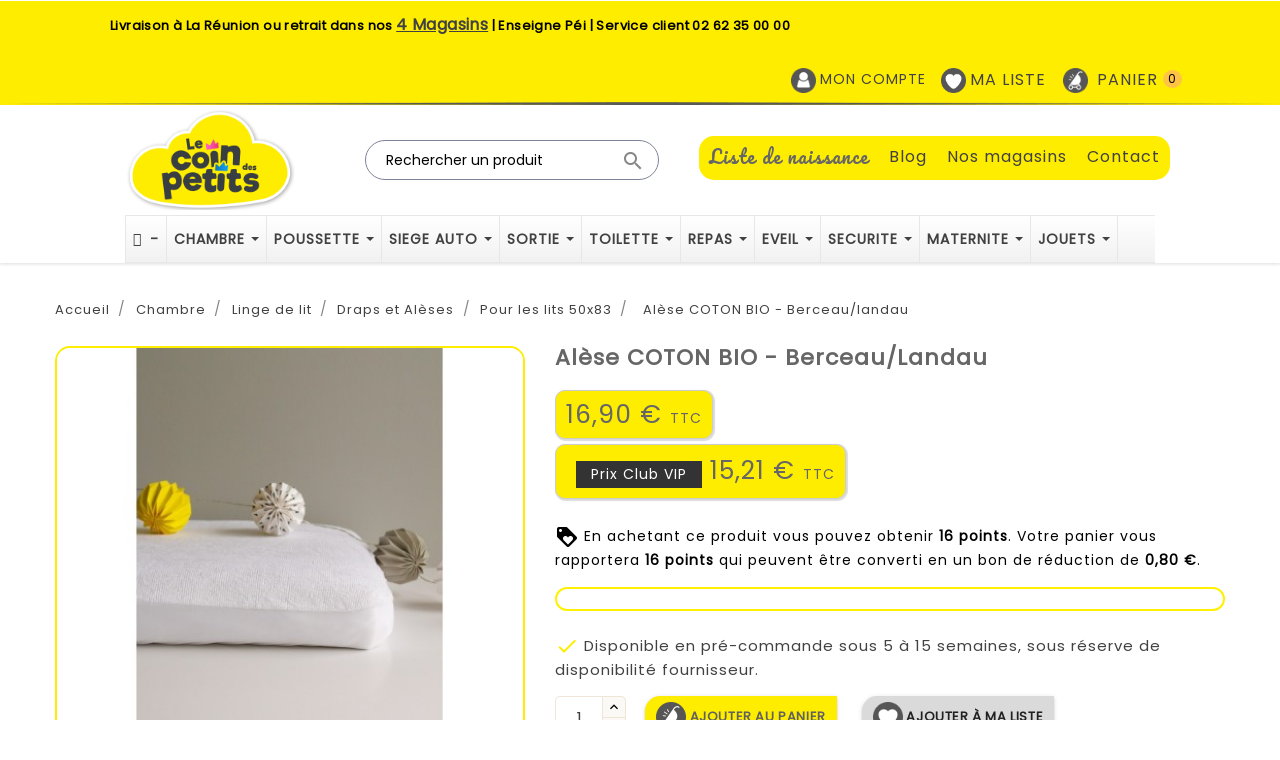

--- FILE ---
content_type: text/html; charset=utf-8
request_url: https://www.lecoindespetits.com/pour-les-lits-50x83/19955-alese-coton-bio-berceau-landau-3760003626504.html
body_size: 32954
content:
<!doctype html>
<html lang="fr">

  <head>
    
      
  <meta charset="utf-8">


  <meta http-equiv="x-ua-compatible" content="ie=edge">



  <link rel="canonical" href="https://www.lecoindespetits.com/pour-les-lits-50x83/19955-alese-coton-bio-berceau-landau-3760003626504.html">

  <title>Alèse COTON BIO - Berceau/landau - Le coin des petits</title>
  <meta name="description" content="Alèse COTON BIO - Berceau/landau :  (Pour les lits 50x83 - Kadolis - Prix : 16.90 EUR)">
  <meta name="keywords" content="Alèse COTON BIO - Berceau/landau, kadolis,alèse,cododo">
        <link rel="canonical" href="https://www.lecoindespetits.com/pour-les-lits-50x83/19955-alese-coton-bio-berceau-landau-3760003626504.html">
  
  <meta property="og:title" content="Alèse COTON BIO - Berceau/landau - Le coin des petits">
  <meta property="og:description" content="Alèse COTON BIO - Berceau/landau :  (Pour les lits 50x83 - Kadolis - Prix : 16.90 EUR)">
  <meta property="og:image" content="https://www.lecoindespetits.com/img/le-coin-des-petits-logo-1623653502.jpg">
  <meta property="og:url" content="https://www.lecoindespetits.com">
  <meta name="twitter:title" content="Alèse COTON BIO - Berceau/landau - Le coin des petits">
  <meta name="twitter:description" content="Alèse COTON BIO - Berceau/landau :  (Pour les lits 50x83 - Kadolis - Prix : 16.90 EUR)">
  <meta name="twitter:url" content="https://www.lecoindespetits.com/img/le-coin-des-petits-logo-1623653502.jpg">
  <meta name="twitter:card" content="summary">




  <meta name="viewport" content="width=device-width, initial-scale=1">


<!-- TemplateTrip theme google font-->


  <link rel="preload" href="/themes/PRS01/assets/css/570eb83859dc23dd0eec423a49e147fe.woff2" as="font" type="font/woff2" crossorigin="anonymous">
  <link rel="preload" href="https://fonts.gstatic.com/s/lilitaone/v8/i7dPIFZ9Zz-WBtRtedDbYE98RWq7.woff2" as="font" type="font/woff2" crossorigin="anonymous">
  <link rel="preload" href="https://fonts.gstatic.com/s/lilitaone/v8/i7dPIFZ9Zz-WBtRtedDbYEF8RQ.woff2" as="font" type="font/woff2" crossorigin="anonymous">
  <link rel="preload" as="font" type="font/woff2" href="/themes/PRS01/assets/fonts/poppins-v20-latin-regular.woff2" crossorigin="anonymous">
  
  <link 
  rel="preload"
  as="style" onload="this.rel = 'stylesheet'"
  href="https://fonts.googleapis.com/icon?family=Material+Icons">

  <link rel="preload" href="https://fonts.gstatic.com/s/pacifico/v22/FwZY7-Qmy14u9lezJ-6H6MmBp0u-.woff2" as="font" type="font/woff2" crossorigin="anonymous">

	<style>

    .ttspecial-products {
      z-index: auto !important;
    }

    /*.ttspecial-products {
      max-height: 625px;
      min-height: 460px;
      overflow: hidden;
    }
    .ttspecial-list {
      
    }
    .home-tab-content .ttspecial-list {
      max-height: 960px;
      min-height: 460px;
      overflow: hidden;
    }
    #ttbrandlogo-carousel {
      max-height: 135px;
      min-height: 135px;
      overflow: hidden;
    }*/

    /* poppins-regular - latin */
    @font-face {
      font-family: 'Poppins';
      font-style: normal;
      font-weight: 400;
      src: url('/themes/PRS01/assets/fonts/poppins-v20-latin-regular.eot'); /* IE9 Compat Modes */
      src: local(''),
           url('/themes/PRS01/assets/fonts/poppins-v20-latin-regular.eot?#iefix') format('embedded-opentype'), /* IE6-IE8 */
           url('/themes/PRS01/assets/fonts/poppins-v20-latin-regular.woff2') format('woff2'), /* Super Modern Browsers */
           url('/themes/PRS01/assets/fonts/poppins-v20-latin-regular.woff') format('woff'), /* Modern Browsers */
           url('/themes/PRS01/assets/fonts/poppins-v20-latin-regular.ttf') format('truetype'), /* Safari, Android, iOS */
           url('/themes/PRS01/assets/fonts/poppins-v20-latin-regular.svg#Poppins') format('svg'); /* Legacy iOS */
    }

    /* latin-ext */
    @font-face {
      font-family: 'Lilita One';
      font-style: normal;
      font-weight: 400;
      src: url(https://fonts.gstatic.com/s/lilitaone/v8/i7dPIFZ9Zz-WBtRtedDbYE98RWq7.woff2) format('woff2');
      unicode-range: U+0100-024F, U+0259, U+1E00-1EFF, U+2020, U+20A0-20AB, U+20AD-20CF, U+2113, U+2C60-2C7F, U+A720-A7FF;
      font-display: swap;
    }
    /* latin */
    @font-face {
      font-family: 'Lilita One';
      font-style: normal;
      font-weight: 400;
      src: url(https://fonts.gstatic.com/s/lilitaone/v8/i7dPIFZ9Zz-WBtRtedDbYEF8RQ.woff2) format('woff2');
      unicode-range: U+0000-00FF, U+0131, U+0152-0153, U+02BB-02BC, U+02C6, U+02DA, U+02DC, U+2000-206F, U+2074, U+20AC, U+2122, U+2191, U+2193, U+2212, U+2215, U+FEFF, U+FFFD;
      font-display: swap;
    }


    @font-face {
      font-family: 'Pacifico';
      font-style: normal;
      font-weight: 400;
      src: local('Pacifico Regular'), local('Pacifico-Regular'), url(https://fonts.gstatic.com/s/pacifico/v22/FwZY7-Qmy14u9lezJ-6H6MmBp0u-.woff2) format('woff2');
      unicode-range: U+0000-00FF, U+0131, U+0152-0153, U+02BB-02BC, U+02C6, U+02DA, U+02DC, U+2000-206F, U+2074, U+20AC, U+2122, U+2191, U+2193, U+2212, U+2215, U+FEFF, U+FFFD;
      font-display: swap;
    }

  </style>
  

<!-- TemplateTrip theme google font-->



  <link rel="icon" type="image/vnd.microsoft.icon" href="https://www.lecoindespetits.com/img/favicon.ico?1623653502">
  <link rel="shortcut icon" type="image/x-icon" href="https://www.lecoindespetits.com/img/favicon.ico?1623653502">



  
					  <link rel="stylesheet" href="https://www.lecoindespetits.com/themes/PRS01/assets/cache/theme-cbcddb180.css" type="text/css" media="all">
				
		<style>
			@media (max-width: 767px) {
				#header .header-top .ets_mm_megamenu {
					margin-top:50px;
				}
			}
			#search_widget form {
				overflow: hidden;
			}
			#search_widget form button i {
				position: relative;
    			padding: 0;
			}
			#product-modal .modal-dialog {
				max-width: 70%;
			}
			#product-modal .modal-content .modal-body .product-cover-modal {
				width: 100%;
			}
			#product-modal .modal-content .modal-body .mask {
				overflow-y: scroll;
			}
			.allproduct {
				margin-top: 10px;
			}

			/* NEW STYLE CARD PRODUCTS */ 
			#products .thumbnail-container, .featured-products .thumbnail-container, .product-accessories .thumbnail-container, .ttfeatured-products .thumbnail-container, .crossselling-product .thumbnail-container, .ttbestseller-products .thumbnail-container, .ttnew-products .thumbnail-container, .ttspecial-products .thumbnail-container, .category-products .thumbnail-container, .view-product .thumbnail-container {
				padding: 0;
			}
			#products .product-thumbnail, .products .product-thumbnail, .featured-products .product-thumbnail, .product-accessories .product-thumbnail, .ttfeatured-products .product-thumbnail, .crossselling-product .product-thumbnail, .category-products .product-thumbnail, .ttbestseller-products .product-thumbnail, .ttnew-products .product-thumbnail, .ttspecial-products .product-thumbnail, .view-product .product-thumbnail {
				border-bottom-right-radius: 0;
				border-bottom-left-radius: 0;
			}
			.home-tab-content .owl-buttons div.owl-next, .brands .owl-buttons div.owl-next, .featured-products .owl-buttons div.owl-next, .product-accessories .owl-buttons div.owl-next, .crossselling-product .owl-buttons div.owl-next, .category-products .owl-buttons div.owl-next, .view-product .owl-buttons div.owl-next, .ttspecial-products .owl-buttons div.owl-next {
			    background-color: #ffde3f;
			}
			.home-tab-content .owl-buttons div.owl-prev, .brands .owl-buttons div.owl-prev, .featured-products .owl-buttons div.owl-prev, .product-accessories .owl-buttons div.owl-prev, .crossselling-product .owl-buttons div.owl-prev, .category-products .owl-buttons div.owl-prev, .view-product .owl-buttons div.owl-prev, .ttspecial-products .owl-buttons div.owl-prev {
				background-color: #ffde3f;
			}
			#products .product-miniature .product-flags .new.on-sale, #products .product-miniature .online-only.on-sale, #products .product-miniature .on-sale.on-sale, #products .product-miniature .discount-percentage.on-sale, .featured-products .product-miniature .product-flags .new.on-sale, .featured-products .product-miniature .online-only.on-sale, .featured-products .product-miniature .on-sale.on-sale, .featured-products .product-miniature .discount-percentage.on-sale, .view-product .product-miniature .product-flags .new.on-sale, .view-product .product-miniature .online-only.on-sale, .view-product .product-miniature .on-sale.on-sale, .view-product .product-miniature .discount-percentage.on-sale, .crossselling-product .product-miniature .product-flags .new.on-sale, .crossselling-product .product-miniature .online-only.on-sale, .crossselling-product .product-miniature .on-sale.on-sale, .crossselling-product .product-miniature .discount-percentage.on-sale, .category-products .product-miniature .product-flags .new.on-sale, .category-products .product-miniature .online-only.on-sale, .category-products .product-miniature .on-sale.on-sale, .category-products .product-miniature .discount-percentage.on-sale, .ttbestseller-products .product-miniature .product-flags .new.on-sale, .ttbestseller-products .product-miniature .online-only.on-sale, .ttbestseller-products .product-miniature .on-sale.on-sale, .ttbestseller-products .product-miniature .discount-percentage.on-sale, .ttnew-products .product-miniature .product-flags .new.on-sale, .ttnew-products .product-miniature .online-only.on-sale, .ttnew-products .product-miniature .on-sale.on-sale, .ttnew-products .product-miniature .discount-percentage.on-sale, .ttspecial-products .product-miniature .product-flags .new.on-sale, .ttspecial-products .product-miniature .online-only.on-sale, .ttspecial-products .product-miniature .on-sale.on-sale, .ttspecial-products .product-miniature .discount-percentage.on-sale, .product-accessories .product-miniature .product-flags .new.on-sale, .product-accessories .product-miniature .online-only.on-sale, .product-accessories .product-miniature .on-sale.on-sale, .product-accessories .product-miniature .discount-percentage.on-sale, .ttfeatured-products .product-miniature .product-flags .new.on-sale, .ttfeatured-products .product-miniature .online-only.on-sale, .ttfeatured-products .product-miniature .on-sale.on-sale, .ttfeatured-products .product-miniature .discount-percentage.on-sale {
			    left: -6px;
			    top: -6px!important;
			}
		</style>
	

<style>

	@media (max-width:544px){
		#carousel {
			width: 100%;
			aspect-ratio: 2.7;
		}
	}

	.brands.container {
		width: 100%;
    max-height: 173px;
	}

	.block-promo .promo-code-button {
		color: orange;
	}

	#divBottomCards {
		padding: 0;
	}

	.divBottomCard {
		padding: 0;
		text-align: center;
	}
	
	.divBottomCard img.lazy {
		width:100%;
	}

	#divReassurProduct img {
		width:60%;
		max-width: 110px;
		aspect-ratio: 1 / 1;
	}

</style>




  

  <script type="text/javascript">
        var linkLoyaltyAjax = "https:\/\/www.lecoindespetits.com\/module\/totloyaltyadvanced\/ajaxloyaltypoints";
        var lpsdflippath = "\/modules\/lpsflipbook\/lib\/dflip\/";
        var prestashop = {"cart":{"products":[],"totals":{"total":{"type":"total","label":"Total","amount":0,"value":"0,00\u00a0\u20ac"},"total_including_tax":{"type":"total","label":"Total TTC","amount":0,"value":"0,00\u00a0\u20ac"},"total_excluding_tax":{"type":"total","label":"Total HT :","amount":0,"value":"0,00\u00a0\u20ac"}},"subtotals":{"products":{"type":"products","label":"Sous-total","amount":0,"value":"0,00\u00a0\u20ac"},"discounts":null,"shipping":{"type":"shipping","label":"Livraison","amount":0,"value":""},"tax":{"type":"tax","label":"Taxes incluses","amount":0,"value":"0,00\u00a0\u20ac"}},"products_count":0,"summary_string":"0 articles","vouchers":{"allowed":1,"added":[]},"discounts":[],"minimalPurchase":1,"minimalPurchaseRequired":"Un montant total de 1,00\u00a0\u20ac HT minimum est requis pour valider votre commande. Le montant actuel de votre commande est de 0,00\u00a0\u20ac HT."},"currency":{"id":1,"name":"Euro","iso_code":"EUR","iso_code_num":"978","sign":"\u20ac"},"customer":{"lastname":null,"firstname":null,"email":null,"birthday":null,"newsletter":null,"newsletter_date_add":null,"optin":null,"website":null,"company":null,"siret":null,"ape":null,"is_logged":false,"gender":{"type":null,"name":null},"addresses":[]},"language":{"name":"Fran\u00e7ais (French)","iso_code":"fr","locale":"fr-FR","language_code":"fr-fr","is_rtl":"0","date_format_lite":"d\/m\/Y","date_format_full":"d\/m\/Y H:i:s","id":14},"page":{"title":"","canonical":"https:\/\/www.lecoindespetits.com\/pour-les-lits-50x83\/19955-alese-coton-bio-berceau-landau-3760003626504.html","meta":{"title":"Al\u00e8se COTON BIO - Berceau\/landau - Le coin des petits","description":"Al\u00e8se COTON BIO - Berceau\/landau :  (Pour les lits 50x83 - Kadolis - Prix : 16.90 EUR)","keywords":"Al\u00e8se COTON BIO - Berceau\/landau, kadolis,al\u00e8se,cododo","robots":"index"},"page_name":"product","body_classes":{"lang-fr":true,"lang-rtl":false,"country-RE":true,"currency-EUR":true,"layout-full-width":true,"page-product":true,"tax-display-enabled":true,"product-id-19955":true,"product-Al\u00e8se COTON BIO - Berceau\/landau":true,"product-id-category-2080":true,"product-id-manufacturer-30":true,"product-id-supplier-1":true,"product-available-for-order":true},"admin_notifications":[]},"shop":{"name":"Le coin des petits","logo":"https:\/\/www.lecoindespetits.com\/img\/le-coin-des-petits-logo-1623653502.jpg","stores_icon":"https:\/\/www.lecoindespetits.com\/img\/logo_stores.png","favicon":"https:\/\/www.lecoindespetits.com\/img\/favicon.ico"},"urls":{"base_url":"https:\/\/www.lecoindespetits.com\/","current_url":"https:\/\/www.lecoindespetits.com\/pour-les-lits-50x83\/19955-alese-coton-bio-berceau-landau-3760003626504.html","shop_domain_url":"https:\/\/www.lecoindespetits.com","img_ps_url":"https:\/\/www.lecoindespetits.com\/img\/","img_cat_url":"https:\/\/www.lecoindespetits.com\/img\/c\/","img_lang_url":"https:\/\/www.lecoindespetits.com\/img\/l\/","img_prod_url":"https:\/\/www.lecoindespetits.com\/img\/p\/","img_manu_url":"https:\/\/www.lecoindespetits.com\/img\/m\/","img_sup_url":"https:\/\/www.lecoindespetits.com\/img\/su\/","img_ship_url":"https:\/\/www.lecoindespetits.com\/img\/s\/","img_store_url":"https:\/\/www.lecoindespetits.com\/img\/st\/","img_col_url":"https:\/\/www.lecoindespetits.com\/img\/co\/","img_url":"https:\/\/www.lecoindespetits.com\/themes\/PRS01\/assets\/img\/","css_url":"https:\/\/www.lecoindespetits.com\/themes\/PRS01\/assets\/css\/","js_url":"https:\/\/www.lecoindespetits.com\/themes\/PRS01\/assets\/js\/","pic_url":"https:\/\/www.lecoindespetits.com\/upload\/","pages":{"address":"https:\/\/www.lecoindespetits.com\/adresse","addresses":"https:\/\/www.lecoindespetits.com\/adresses","authentication":"https:\/\/www.lecoindespetits.com\/authentication","cart":"https:\/\/www.lecoindespetits.com\/panier","category":"https:\/\/www.lecoindespetits.com\/index.php?controller=category","cms":"https:\/\/www.lecoindespetits.com\/index.php?controller=cms","contact":"https:\/\/www.lecoindespetits.com\/index.php?controller=contact","discount":"https:\/\/www.lecoindespetits.com\/reduction","guest_tracking":"https:\/\/www.lecoindespetits.com\/index.php?controller=guest-tracking","history":"https:\/\/www.lecoindespetits.com\/historique-commandes","identity":"https:\/\/www.lecoindespetits.com\/identite","index":"https:\/\/www.lecoindespetits.com\/","my_account":"https:\/\/www.lecoindespetits.com\/mon-compte","order_confirmation":"https:\/\/www.lecoindespetits.com\/index.php?controller=order-confirmation","order_detail":"https:\/\/www.lecoindespetits.com\/index.php?controller=order-detail","order_follow":"https:\/\/www.lecoindespetits.com\/suivi-commande","order":"https:\/\/www.lecoindespetits.com\/index.php?controller=order","order_return":"https:\/\/www.lecoindespetits.com\/index.php?controller=order-return","order_slip":"https:\/\/www.lecoindespetits.com\/order-slip","pagenotfound":"https:\/\/www.lecoindespetits.com\/index.php?controller=pagenotfound","password":"https:\/\/www.lecoindespetits.com\/recuperation-mot-de-passe","pdf_invoice":"https:\/\/www.lecoindespetits.com\/index.php?controller=pdf-invoice","pdf_order_return":"https:\/\/www.lecoindespetits.com\/index.php?controller=pdf-order-return","pdf_order_slip":"https:\/\/www.lecoindespetits.com\/index.php?controller=pdf-order-slip","prices_drop":"https:\/\/www.lecoindespetits.com\/index.php?controller=prices-drop","product":"https:\/\/www.lecoindespetits.com\/index.php?controller=product","search":"https:\/\/www.lecoindespetits.com\/index.php?controller=search","sitemap":"https:\/\/www.lecoindespetits.com\/plan-site","stores":"https:\/\/www.lecoindespetits.com\/index.php?controller=stores","supplier":"https:\/\/www.lecoindespetits.com\/fournisseur","register":"https:\/\/www.lecoindespetits.com\/authentication?create_account=1","order_login":"https:\/\/www.lecoindespetits.com\/index.php?controller=order&login=1"},"alternative_langs":[],"theme_assets":"\/themes\/PRS01\/assets\/","actions":{"logout":"https:\/\/www.lecoindespetits.com\/?mylogout="},"no_picture_image":{"bySize":{"cart_default":{"url":"https:\/\/www.lecoindespetits.com\/img\/p\/fr-default-cart_default.jpg","width":125,"height":125},"small_default":{"url":"https:\/\/www.lecoindespetits.com\/img\/p\/fr-default-small_default.jpg","width":216,"height":144},"home_default":{"url":"https:\/\/www.lecoindespetits.com\/img\/p\/fr-default-home_default.jpg","width":270,"height":270},"medium_default":{"url":"https:\/\/www.lecoindespetits.com\/img\/p\/fr-default-medium_default.jpg","width":452,"height":452},"large_default":{"url":"https:\/\/www.lecoindespetits.com\/img\/p\/fr-default-large_default.jpg","width":800,"height":800}},"small":{"url":"https:\/\/www.lecoindespetits.com\/img\/p\/fr-default-cart_default.jpg","width":125,"height":125},"medium":{"url":"https:\/\/www.lecoindespetits.com\/img\/p\/fr-default-home_default.jpg","width":270,"height":270},"large":{"url":"https:\/\/www.lecoindespetits.com\/img\/p\/fr-default-large_default.jpg","width":800,"height":800},"legend":""}},"configuration":{"display_taxes_label":true,"display_prices_tax_incl":true,"is_catalog":false,"show_prices":true,"opt_in":{"partner":false},"quantity_discount":{"type":"discount","label":"Remise sur prix unitaire"},"voucher_enabled":1,"return_enabled":0},"field_required":[],"breadcrumb":{"links":[{"title":"Accueil","url":"https:\/\/www.lecoindespetits.com\/"},{"title":"Chambre","url":"https:\/\/www.lecoindespetits.com\/10-la-chambre"},{"title":"Linge de lit","url":"https:\/\/www.lecoindespetits.com\/1314-linge-de-lit-bebe"},{"title":"Draps et Al\u00e8ses","url":"https:\/\/www.lecoindespetits.com\/127-draps-aleses-bebe"},{"title":"Pour les lits 50x83","url":"https:\/\/www.lecoindespetits.com\/2080-pour-les-lits-50x83"},{"title":"Al\u00e8se COTON BIO - Berceau\/landau","url":"https:\/\/www.lecoindespetits.com\/pour-les-lits-50x83\/19955-alese-coton-bio-berceau-landau-3760003626504.html"}],"count":6},"link":{"protocol_link":"https:\/\/","protocol_content":"https:\/\/"},"time":1768932943,"static_token":"492ae5e7e6d4b5db913d541908649d5b","token":"03f575e8d64ec2a98f2b7d3743749b7f","debug":false};
        var psemailsubscription_subscription = "https:\/\/www.lecoindespetits.com\/module\/ps_emailsubscription\/subscription";
      </script>
 






  <!-- Facebook Pixel Code -->
  <script>
  !function(f,b,e,v,n,t,s)
  {if(f.fbq)return;n=f.fbq=function(){n.callMethod?
  n.callMethod.apply(n,arguments):n.queue.push(arguments)};
  if(!f._fbq)f._fbq=n;n.push=n;n.loaded=!0;n.version='2.0';
  n.queue=[];t=b.createElement(e);t.async=!0;
  t.src=v;s=b.getElementsByTagName(e)[0];
  s.parentNode.insertBefore(t,s)}(window, document,'script',
  'https://connect.facebook.net/en_US/fbevents.js');
  fbq('init', '299013143878917');
  fbq('track', 'PageView');
  </script>
  <noscript><img height="1" width="1" style="display:none"
  src="https://www.facebook.com/tr?id=299013143878917&ev=PageView&noscript=1"
  /></noscript>
  <!-- End Facebook Pixel Code -->





    <script async src="https://www.googletagmanager.com/gtag/js?id=G-56656KMNV1"></script>
  <script>
    window.dataLayer = window.dataLayer || [];
    function gtag(){dataLayer.push(arguments);}
    gtag('js', new Date());
    gtag(
      'config',
      'G-56656KMNV1',
      {
        'debug_mode':false
                              }
    );
  </script>

 <script type="text/javascript">
          document.addEventListener('DOMContentLoaded', function() {
        $('article[data-id-product="27436"] a.quick-view').on(
                "click",
                function() {
                    gtag("event", "select_item", {"send_to":"G-56656KMNV1","items":{"item_id":27436,"item_name":"Poussette YOYO² 6+ Rouge","quantity":1,"price":389,"currency":"EUR","index":0,"item_brand":"Babyzen","item_category":"poussette","item_list_id":"product","item_variant":""}})
                });$('article[data-id-product="27451"] a.quick-view').on(
                "click",
                function() {
                    gtag("event", "select_item", {"send_to":"G-56656KMNV1","items":{"item_id":27451,"item_name":"Brassière d'allaitement Curve Nude S","quantity":1,"price":44.9,"currency":"EUR","index":1,"item_brand":"Cache Coeur","item_category":"sous-vetements","item_list_id":"product","item_variant":""}})
                });$('article[data-id-product="27721"] a.quick-view').on(
                "click",
                function() {
                    gtag("event", "select_item", {"send_to":"G-56656KMNV1","items":{"item_id":27721,"item_name":"Aire de Jeux anti-UV - Babyni","quantity":1,"price":44.9,"currency":"EUR","index":2,"item_brand":"Babymoov","item_category":"tente-anti-uv","item_list_id":"product","item_variant":""}})
                });$('article[data-id-product="31789"] a.quick-view').on(
                "click",
                function() {
                    gtag("event", "select_item", {"send_to":"G-56656KMNV1","items":{"item_id":31789,"item_name":"Couffin et son Habillage Esmée","quantity":1,"price":169.9,"currency":"EUR","index":3,"item_brand":"sauthon","item_category":"cododos-","item_list_id":"product","item_variant":""}})
                });$('article[data-id-product="31790"] a.quick-view').on(
                "click",
                function() {
                    gtag("event", "select_item", {"send_to":"G-56656KMNV1","items":{"item_id":31790,"item_name":"Couffin et son habillage Sunlight","quantity":1,"price":169.9,"currency":"EUR","index":4,"item_brand":"sauthon","item_category":"cododos-","item_list_id":"product","item_variant":""}})
                });$('article[data-id-product="31791"] a.quick-view').on(
                "click",
                function() {
                    gtag("event", "select_item", {"send_to":"G-56656KMNV1","items":{"item_id":31791,"item_name":"Tapis D'éveil 2 en 1 Stella","quantity":1,"price":109.9,"currency":"EUR","index":5,"item_brand":"Lilliputiens","item_category":"tapis-d-eveil-et-dalles-en-mousse","item_list_id":"product","item_variant":""}})
                });$('article[data-id-product="31794"] a.quick-view').on(
                "click",
                function() {
                    gtag("event", "select_item", {"send_to":"G-56656KMNV1","items":{"item_id":31794,"item_name":"Poussette Coya Châssis Rosegold Leaf Green","quantity":1,"price":549.95,"currency":"EUR","index":6,"item_brand":"Cybex","item_category":"univers-cybex","item_list_id":"product","item_variant":""}})
                });$('article[data-id-product="32094"] a.quick-view').on(
                "click",
                function() {
                    gtag("event", "select_item", {"send_to":"G-56656KMNV1","items":{"item_id":32094,"item_name":"Armoire 2 Portes Cannelle","quantity":1,"price":497,"currency":"EUR","index":7,"item_brand":"sauthon","item_category":"chambre-bebe-cannelle","item_list_id":"product","item_variant":""}})
                });
      });
    </script>


<style>
    .kboverlaygg {
        width: 100%;
        height: 100%;
        position: fixed;
        background: rgba(0,0,0,0.5);
        z-index: 9;
    }
</style>
<script type="text/javascript">
    var abd_ajax_url = '/index.php?fc=module&module=abandonedcart&controller=cron'; </script>





    
  <meta property="og:type" content="product">
  <meta property="og:url" content="https://www.lecoindespetits.com/pour-les-lits-50x83/19955-alese-coton-bio-berceau-landau-3760003626504.html">
  <meta property="og:title" content="Alèse COTON BIO - Berceau/landau - Le coin des petits">
  <meta property="og:site_name" content="Le coin des petits">
  <meta property="og:description" content="Alèse COTON BIO - Berceau/landau :  (Pour les lits 50x83 - Kadolis - Prix : 16.90 EUR)">
  <meta property="og:image" content="https://www.lecoindespetits.com/22561-large_default/alese-coton-bio-berceau-landau.jpg">
  <meta property="product:pretax_price:amount" content="15.57604">
  <meta property="product:pretax_price:currency" content="EUR">
  <meta property="product:price:amount" content="16.9">
  <meta property="product:price:currency" content="EUR">
    <meta property="product:weight:value" content="1.000000">
  <meta property="product:weight:units" content="kg">
  
  </head>

  <body id="product" class="lang-fr country-re currency-eur layout-full-width page-product tax-display-enabled product-id-19955 product-alese-coton-bio-berceau-landau product-id-category-2080 product-id-manufacturer-30 product-id-supplier-1 product-available-for-order">

  
    <!-- Google Tag Manager (noscript) -->
    <noscript><iframe src="https://www.googletagmanager.com/ns.html?id=GTM-TPVVZ8H"
    height="0" width="0" style="display:none;visibility:hidden"></iframe></noscript>
    <!-- End Google Tag Manager (noscript) -->
  

    
      <div class="col-md-8 linklist links">
  <div class="row">
    </div>
</div>

    

    <main>
      
                 

      <header id="header">
        
          
  <div class="header-banner">
    
  </div>



  <nav class="header-nav">
          <div class="hidden-sm-down top-nav">
            <div class="col-md-4 col-xs-12">
              <div id="ttcmsheader">
  <div class="ttheader-service"><strong>Livraison à La Réunion ou retrait dans nos <a href="https://www.lecoindespetits.com/fr/content/15-nos-magasins"><span style="text-decoration: underline;">4 Magasins</span></a> | Enseigne Péi | Service client<strong> 02 62 35 00 00<br /></strong></strong></div>
</div>

            </div>
            <div class="col-md-8 right-nav">
                <div id="_desktop_user_info">
<div class="ttuserheading"><img style="width: 25px;height: 25px;" src="/img/PRESTASHOP_ACCUEIL-PICTO-COMPTE-CLIENT.png">Mon compte</div>	
  <ul class="user-info">
          <li><a
        href="https://www.lecoindespetits.com/mon-compte"
        title="Identifiez-vous"
        rel="nofollow"
      >
        <i class="material-icons user">&#xE7FF;</i>
        <span class="hidden-sm-down">Connexion</span>
      </a></li>
      </ul>
  <a href="/fr/module/blockgiftlistproplus/mywishlist"><div class="ttuserheading" style="margin-left:10px"><img style="width: 25px;height: 25px;" src="/img/PRESTASHOP_ACCUEIL-MA-LISTE.png">Ma liste</div></a>
</div>
<div id="_desktop_cart">
  <div class="blockcart cart-preview inactive" data-refresh-url="//www.lecoindespetits.com/module/ps_shoppingcart/ajax" style="padding: 12px;">
    <div class="header">
              <a rel="nofollow" href="//www.lecoindespetits.com/panier?action=show">
              <img style="width: 25px;height: 25px;" src="/img/PRESTASHOP_ACCUEIL-PICTO-PANIER.png">
        <span class="">Panier</span>
        <span class="cart-products-count">0</span>
              </a>
          </div>
  </div>
</div>

            </div>
          </div>
          <div class="hidden-md-up text-sm-center mobile">
            <div class="float-xs-left" id="menu-icon">
              <i class="material-icons">&#xE5D2;</i>
            </div>
            <div class="float-xs-right" id="_mobile_cart">
              <div class="blockcart cart-preview inactive" data-refresh-url="//www.lecoindespetits.com/module/ps_shoppingcart/ajax" style="padding: 12px;">
                <div class="header">
                          <a rel="nofollow" href="//www.lecoindespetits.com/panier?action=show">
                          <img style="width: 25px;height: 25px;" src="/img/PRESTASHOP_ACCUEIL-PICTO-PANIER.png">
                    <span class="">Panier</span>
                    <span class="cart-products-count">0</span>
                          </a>
                      </div>
              </div>
            </div>
            <div class="float-xs-right" id="_mobile_user_info">
              <div class="ttuserheading">
                <img style="width: 25px;height: 25px;" src="/img/PRESTASHOP_ACCUEIL-PICTO-COMPTE-CLIENT.png">
                Mon compte
              </div>
            </div>
            <div class="top-logo" id="_mobile_logo"></div>
            <div class="clearfix"></div>
          </div>
  </nav>



  <div class="header-top">
    <div class="col-sm-2">
       <div class="">
        <div class="col-md-2 hidden-sm-down" id="_desktop_logo">
          <a href="https://www.lecoindespetits.com/">
            <img class="logo img-responsive" style="width:200px;height:100px;" src="https://www.lecoindespetits.com/img/le-coin-des-petits-logo-1623653502.jpg" alt="Le coin des petits">
          </a>
        </div>
      </div>
    </div>
  	<div class="col-md-10 col-sm-10 position-static">
  	  <div class="row">
        <div class="">
          <ul id="custom_menu_list">
            <li><a class="menuLinkLDN" href="/fr/content/12-liste-de-naissance-le-coin-des-petits">Liste de naissance</a></li>
            <li><a href="/blog/">Blog</a></li>
            <li><a href="/fr/content/15-nos-magasins">Nos magasins</a></li>
            <li><a href="https://www.lecoindespetits.com/index.php?controller=contact">Contact</a></li>
          </ul>
        </div>
    		<!-- Block search module TOP -->
<div id="search_widget" class="col-lg-4 col-md-5 col-sm-12 search-widget" data-search-controller-url="//www.lecoindespetits.com/index.php?controller=search" style="float: right;">
	<form method="get" action="//www.lecoindespetits.com/index.php?controller=search">
		<input type="hidden" name="controller" value="search">
		<input type="hidden" name="order" value="product.quantity.desc">
		<input type="text" name="s" id="search_query_top" value="" placeholder="Rechercher un produit" aria-label="Rechercher un produit">
		<button type="submit">
			<i class="material-icons search">&#xE8B6;</i>
      <span class="hidden-xl-down">Rechercher</span>
		</button>
	</form>
</div>
<!-- /Block search module TOP -->

    		<div class="clearfix"></div>
  	  </div>
  	</div>
    <div class="col-md-12">
          <div class="ets_mm_megamenu 
        layout_layout1 
         show_icon_in_mobile 
          
        transition_fade   
        transition_floating 
         
        sticky_enabled 
         
        ets-dir-ltr        hook-default        single_layout                "
        data-bggray="bg_gray"
        >
        <div class="ets_mm_megamenu_content">
            <div class="container">
                <div class="ets_mm_megamenu_content_content">
                    <div class="ybc-menu-toggle ybc-menu-btn closed">
                        <span class="ybc-menu-button-toggle_icon">
                            <i class="icon-bar"></i>
                            <i class="icon-bar"></i>
                            <i class="icon-bar"></i>
                        </span>
                        Menu
                    </div>
                        <ul class="mm_menus_ul  ">
        <li class="close_menu">
            <div class="pull-left">
                <span class="mm_menus_back">
                    <i class="icon-bar"></i>
                    <i class="icon-bar"></i>
                    <i class="icon-bar"></i>
                </span>
                Menu
            </div>
            <div class="pull-right">
                <span class="mm_menus_back_icon"></span>
                Retour
            </div>
        </li>
                    <li class="mm_menus_li mm_sub_align_full"
                >
                <a                         href="https://www.lecoindespetits.com/" 
                        title="- la réunion"
                        style="font-size:14px;">
                    <span class="mm_menu_content_title">
                                                    <i class="fa fa-home"></i>
                                                -
                                                                    </span>
                </a>
                                                                                                    </li>
                    <li class="mm_menus_li mm_sub_align_full mm_has_sub"
                >
                <a                         href="https://www.lecoindespetits.com/10-la-chambre" 
                        title="CHAMBRE la réunion"
                        style="font-size:14px;">
                    <span class="mm_menu_content_title">
                                                CHAMBRE
                        <span class="mm_arrow"></span>                                            </span>
                </a>
                                                    <span class="arrow closed"></span>                                            <ul class="mm_columns_ul"
                            style=" width:100%; font-size:10px;">
                                                            <li class="mm_columns_li column_size_4  mm_has_sub">
                                                                            <ul class="mm_blocks_ul">
                                                                                            <li data-id-block="86" class="mm_blocks_li">
                                                        
    <div class="ets_mm_block mm_block_type_product mm_hide_title">
        <h4  style="font-size:12px"><a href="https://www.lecoindespetits.com/lits-combines-transformables/31829-lit-evolutif-chene-silex-commode-3500760130902.html"  style="font-size:12px">SILEX</a></h4>
        <div class="ets_mm_block_content">        
                            	          <article class="product-miniature js-product-miniature">
          <div class="thumbnail-container">
            
              <a href="https://www.lecoindespetits.com/lits-combines-transformables/31829-lit-evolutif-chene-silex-commode-3500760130902.html" class="thumbnail product-thumbnail">
                                    <img class="lazyMenu" style="width:100%;height:100%" 
                       data-src="https://www.lecoindespetits.com/59715-small_default/lit-evolutif-chene-silex-commode.jpg"
                       alt="Lit Evolutif Chêne Silex + Commode"
                  />
              </a>
            
            <div class="mm-product-description">
              
                <h4 class="h3 product-title">
                    <a href="https://www.lecoindespetits.com/lits-combines-transformables/31829-lit-evolutif-chene-silex-commode-3500760130902.html">
                        Lit Evolutif Chêne Silex +...
                    </a>
                                    </h4>
              
              
                            
                                  <div class="product-price-and-shipping">
                    
                    <span class="price">399,00 €</span>
                                        

                    
                  </div>
                              
            </div>
            
              <ul class="product-flags">
                              </ul>
            
            
          </div>
        </article>
                        </div>
    </div>
    <div class="clearfix"></div>

                                                </li>
                                                                                            <li data-id-block="87" class="mm_blocks_li">
                                                        
    <div class="ets_mm_block mm_block_type_product mm_hide_title">
        <h4  style="font-size:12px"><a href="https://www.lecoindespetits.com/lits-combines-transformables/31828-lit-evolutif-chene-dore-commode-3500760130940.html"  style="font-size:12px">HETRE</a></h4>
        <div class="ets_mm_block_content">        
                            	          <article class="product-miniature js-product-miniature">
          <div class="thumbnail-container">
            
              <a href="https://www.lecoindespetits.com/lits-combines-transformables/31828-lit-evolutif-chene-dore-commode-3500760130940.html" class="thumbnail product-thumbnail">
                                    <img class="lazyMenu" style="width:100%;height:100%" 
                       data-src="https://www.lecoindespetits.com/59713-small_default/lit-evolutif-chene-dore-commode.jpg"
                       alt="Lit Evolutif Chêne Doré + Commode"
                  />
              </a>
            
            <div class="mm-product-description">
              
                <h4 class="h3 product-title">
                    <a href="https://www.lecoindespetits.com/lits-combines-transformables/31828-lit-evolutif-chene-dore-commode-3500760130940.html">
                        Lit Evolutif Chêne Doré +...
                    </a>
                                    </h4>
              
              
                            
                                  <div class="product-price-and-shipping">
                    
                    <span class="price">399,00 €</span>
                                        

                    
                  </div>
                              
            </div>
            
              <ul class="product-flags">
                              </ul>
            
            
          </div>
        </article>
                        </div>
    </div>
    <div class="clearfix"></div>

                                                </li>
                                                                                            <li data-id-block="82" class="mm_blocks_li">
                                                        
    <div class="ets_mm_block mm_block_type_category ">
        <h4  style="font-size:12px">MOBILIER</h4>
        <div class="ets_mm_block_content">        
                                <ul class="ets_mm_categories">
                    <li >
                <a href="https://www.lecoindespetits.com/101-chambre-bebe">Chambres complètes</a>
                            </li>
                    <li >
                <a href="https://www.lecoindespetits.com/1093-lits-combines-transformables">Lits combinés transformables</a>
                            </li>
                    <li >
                <a href="https://www.lecoindespetits.com/1313-lits-bebe-evolutifs">Lits bébé évolutifs</a>
                            </li>
                    <li >
                <a href="https://www.lecoindespetits.com/111-lit-bebe">Lits bébé</a>
                            </li>
                    <li >
                <a href="https://www.lecoindespetits.com/112-commode">Commode</a>
                            </li>
                    <li >
                <a href="https://www.lecoindespetits.com/2107-fauteuils-d-allaitement">Fauteuils d&#039;allaitement</a>
                            </li>
                    <li >
                <a href="https://www.lecoindespetits.com/1091-armoire-bebe">Armoire</a>
                            </li>
                    <li >
                <a href="https://www.lecoindespetits.com/1102-cododo">Berceaux et Cododos</a>
                            </li>
                    <li >
                <a href="https://www.lecoindespetits.com/1124-mobilier-junior">Lits juniors</a>
                            </li>
            </ul>
                    </div>
    </div>
    <div class="clearfix"></div>

                                                </li>
                                                                                    </ul>
                                                                    </li>
                                                            <li class="mm_columns_li column_size_4  mm_has_sub">
                                                                            <ul class="mm_blocks_ul">
                                                                                            <li data-id-block="83" class="mm_blocks_li">
                                                        
    <div class="ets_mm_block mm_block_type_category ">
        <h4  style="font-size:12px">LES INCONTOURNABLES</h4>
        <div class="ets_mm_block_content">        
                                <ul class="ets_mm_categories">
                    <li >
                <a href="https://www.lecoindespetits.com/119-60x120">Matelas 60 x 120 cm</a>
                            </li>
                    <li >
                <a href="https://www.lecoindespetits.com/120-70x140">Matelas 70 x 140 cm</a>
                            </li>
                    <li >
                <a href="https://www.lecoindespetits.com/121-matelas-couffin">Matelas Cododo et Couffin</a>
                            </li>
                    <li >
                <a href="https://www.lecoindespetits.com/1092-matelas-pliable">Matelas Pliable</a>
                            </li>
                    <li >
                <a href="https://www.lecoindespetits.com/126-moustiquaire-bebe">Moustiquaires</a>
                            </li>
                    <li >
                <a href="https://www.lecoindespetits.com/1716-matelas-enfant">Matelas enfant</a>
                            </li>
                    <li >
                <a href="https://www.lecoindespetits.com/157-mobiles-musicaux-bebe">Mobiles musicaux</a>
                            </li>
                    <li >
                <a href="https://www.lecoindespetits.com/1121-veilleuses-bebe">Veilleuses</a>
                            </li>
                    <li >
                <a href="https://www.lecoindespetits.com/1317-humidificateurs-chambre-bebe">Humidificateurs</a>
                            </li>
                    <li >
                <a href="https://www.lecoindespetits.com/125-plan-incline-cale-bebe">Plans inclinés et Cale-bébés</a>
                            </li>
                    <li >
                <a href="https://www.lecoindespetits.com/2135-ecoute-bebe">Ecoute-bébé</a>
                            </li>
            </ul>
                    </div>
    </div>
    <div class="clearfix"></div>

                                                </li>
                                                                                            <li data-id-block="101" class="mm_blocks_li">
                                                        
    <div class="ets_mm_block mm_block_type_product mm_hide_title">
        <h4  style="font-size:12px">Veilleuse</h4>
        <div class="ets_mm_block_content">        
                            	          <article class="product-miniature js-product-miniature">
          <div class="thumbnail-container">
            
              <a href="https://www.lecoindespetits.com/cododos-/32171-cododo-noah-menthe-3800171205351.html" class="thumbnail product-thumbnail">
                                    <img class="lazyMenu" style="width:100%;height:100%" 
                       data-src="https://www.lecoindespetits.com/60629-small_default/cododo-noah-menthe.jpg"
                       alt="Cododo Noah Menthe"
                  />
              </a>
            
            <div class="mm-product-description">
              
                <h4 class="h3 product-title">
                    <a href="https://www.lecoindespetits.com/cododos-/32171-cododo-noah-menthe-3800171205351.html">
                        Cododo Noah Menthe
                    </a>
                                    </h4>
              
              
                            
                                  <div class="product-price-and-shipping">
                    
                    <span class="price">129,90 €</span>
                                        

                    
                  </div>
                              
            </div>
            
              <ul class="product-flags">
                              </ul>
            
            
          </div>
        </article>
              <article class="product-miniature js-product-miniature">
          <div class="thumbnail-container">
            
              <a href="https://www.lecoindespetits.com/veilleuses-bebe/28848-veilleuse-lumi-projecteur--8437020510226.html" class="thumbnail product-thumbnail">
                                    <img class="lazyMenu" style="width:100%;height:100%" 
                       data-src="https://www.lecoindespetits.com/51376-small_default/veilleuse-lumi-projecteur-.jpg"
                       alt="Veilleuse Lumi Projecteur"
                  />
              </a>
            
            <div class="mm-product-description">
              
                <h4 class="h3 product-title">
                    <a href="https://www.lecoindespetits.com/veilleuses-bebe/28848-veilleuse-lumi-projecteur--8437020510226.html">
                        Veilleuse Lumi Projecteur
                    </a>
                                    </h4>
              
              
                            
                                  <div class="product-price-and-shipping">
                    
                    <span class="price">44,90 €</span>
                                        

                    
                  </div>
                              
            </div>
            
              <ul class="product-flags">
                              </ul>
            
            
          </div>
        </article>
                        </div>
    </div>
    <div class="clearfix"></div>

                                                </li>
                                                                                    </ul>
                                                                    </li>
                                                            <li class="mm_columns_li column_size_4  mm_has_sub">
                                                                            <ul class="mm_blocks_ul">
                                                                                            <li data-id-block="84" class="mm_blocks_li">
                                                        
    <div class="ets_mm_block mm_block_type_category ">
        <h4  style="font-size:12px">DECORATION ET TEXTILE</h4>
        <div class="ets_mm_block_content">        
                                <ul class="ets_mm_categories">
                    <li >
                <a href="https://www.lecoindespetits.com/107-theme-decoration-chambre-bebe">Thèmes déco</a>
                            </li>
                    <li >
                <a href="https://www.lecoindespetits.com/1024-cadres-albums-photos">Cadres et Albums photos</a>
                            </li>
                    <li >
                <a href="https://www.lecoindespetits.com/1071-fauteuil">Fauteuils, Tables et Chaises</a>
                            </li>
                    <li >
                <a href="https://www.lecoindespetits.com/1300-tapis">Tapis</a>
                            </li>
                    <li >
                <a href="https://www.lecoindespetits.com/1301-stickers-deco">Stickers déco</a>
                            </li>
                    <li >
                <a href="https://www.lecoindespetits.com/1302-pateres-et-porte-manteaux">Patères et Porte-manteaux</a>
                            </li>
                    <li >
                <a href="https://www.lecoindespetits.com/1303-coffres-et-paniers-de-rangement">Coffres et Paniers de rangement</a>
                            </li>
                    <li >
                <a href="https://www.lecoindespetits.com/1509-coussins">Coussins</a>
                            </li>
                    <li >
                <a href="https://www.lecoindespetits.com/1312-corbeilles-et-vide-poches">Corbeilles et Vide-poches</a>
                            </li>
                    <li >
                <a href="https://www.lecoindespetits.com/1307-rideaux">Rideaux</a>
                            </li>
            </ul>
                    </div>
    </div>
    <div class="clearfix"></div>

                                                </li>
                                                                                            <li data-id-block="85" class="mm_blocks_li">
                                                        
    <div class="ets_mm_block mm_block_type_category mm_hide_title">
        <h4  style="font-size:12px">GIGOTEUSES ...</h4>
        <div class="ets_mm_block_content">        
                                <ul class="ets_mm_categories">
                    <li >
                <a href="https://www.lecoindespetits.com/105-gigoteuse-bebe">Gigoteuses</a>
                            </li>
                    <li >
                <a href="https://www.lecoindespetits.com/122-tour-de-lit">Tours de lit</a>
                            </li>
                    <li >
                <a href="https://www.lecoindespetits.com/123-couverture-bebe">Couvertures</a>
                            </li>
                    <li >
                <a href="https://www.lecoindespetits.com/127-draps-aleses-bebe">Draps et Alèses</a>
                            </li>
            </ul>
                    </div>
    </div>
    <div class="clearfix"></div>

                                                </li>
                                                                                    </ul>
                                                                    </li>
                                                    </ul>
                                                </li>
                    <li class="mm_menus_li mm_sub_align_full mm_has_sub"
                >
                <a                         href="https://www.lecoindespetits.com/1291-poussette" 
                        title="Poussette la réunion"
                        style="font-size:14px;">
                    <span class="mm_menu_content_title">
                                                Poussette
                        <span class="mm_arrow"></span>                                            </span>
                </a>
                                                    <span class="arrow closed"></span>                                            <ul class="mm_columns_ul"
                            style=" width:100%; font-size:10px;">
                                                            <li class="mm_columns_li column_size_4  mm_has_sub">
                                                                            <ul class="mm_blocks_ul">
                                                                                            <li data-id-block="1" class="mm_blocks_li">
                                                        
    <div class="ets_mm_block mm_block_type_category ">
        <h4  style="font-size:12px">Les poussettes</h4>
        <div class="ets_mm_block_content">        
                                <ul class="ets_mm_categories">
                    <li >
                <a href="https://www.lecoindespetits.com/1292-poussette-duo">Poussette Duo</a>
                            </li>
                    <li >
                <a href="https://www.lecoindespetits.com/1293-poussette-trio">Poussette Trio</a>
                            </li>
                    <li >
                <a href="https://www.lecoindespetits.com/2101-univers-yoyo">Univers Yoyo²</a>
                            </li>
                    <li >
                <a href="https://www.lecoindespetits.com/1296-poussette-canne">Poussette canne</a>
                            </li>
                    <li >
                <a href="https://www.lecoindespetits.com/1297-poussette-compacte">Poussette compacte</a>
                            </li>
                    <li >
                <a href="https://www.lecoindespetits.com/1295-poussette-4-roues">Poussette 4 roues</a>
                            </li>
                    <li >
                <a href="https://www.lecoindespetits.com/1298-poussette-multiple">Poussette multiple</a>
                            </li>
                    <li >
                <a href="https://www.lecoindespetits.com/1299-accessoires-de-poussette">Accessoires poussette</a>
                            </li>
            </ul>
                    </div>
    </div>
    <div class="clearfix"></div>

                                                </li>
                                                                                            <li data-id-block="92" class="mm_blocks_li">
                                                    
                                                </li>
                                                                                            <li data-id-block="100" class="mm_blocks_li">
                                                        
    <div class="ets_mm_block mm_block_type_image ">
        <h4  style="font-size:12px">Univers CYBEX</h4>
        <div class="ets_mm_block_content">        
                            <a href="https://www.lecoindespetits.com/2161-univers-cybex">                    <span class="mm_img_content">

                                                                            <img class="lazyMenu" alt="Univers CYBEX" src="/modules/ets_megamenu/views/img/upload/cyb_23_eu_plwheelgoods_colorchange_mios.jpg" style="width:100%;aspect-ratio: 1"/>
                                            </span>
                </a>                    </div>
    </div>
    <div class="clearfix"></div>

                                                </li>
                                                                                    </ul>
                                                                    </li>
                                                            <li class="mm_columns_li column_size_4  mm_has_sub">
                                                                            <ul class="mm_blocks_ul">
                                                                                            <li data-id-block="15" class="mm_blocks_li">
                                                        
    <div class="ets_mm_block mm_block_type_product ">
        <h4  style="font-size:12px">SPECIAL CONFORT</h4>
        <div class="ets_mm_block_content">        
                            	          <article class="product-miniature js-product-miniature">
          <div class="thumbnail-container">
            
              <a href="https://www.lecoindespetits.com/poussette/34258-poussette-duo-sunlite-tinted-gray-3220660344840.html" class="thumbnail product-thumbnail">
                                    <img class="lazyMenu" style="width:100%;height:100%" 
                       data-src="https://www.lecoindespetits.com/67826-small_default/poussette-duo-sunlite-tinted-gray.jpg"
                       alt="Poussette Duo Sunlite Tinted Gray"
                  />
              </a>
            
            <div class="mm-product-description">
              
                <h4 class="h3 product-title">
                    <a href="https://www.lecoindespetits.com/poussette/34258-poussette-duo-sunlite-tinted-gray-3220660344840.html">
                        Poussette Duo Sunlite...
                    </a>
                                    </h4>
              
              
                            
                                  <div class="product-price-and-shipping">
                    
                    <span class="price">249,00 €</span>
                                        

                    
                  </div>
                              
            </div>
            
              <ul class="product-flags">
                              </ul>
            
            
          </div>
        </article>
              <article class="product-miniature js-product-miniature">
          <div class="thumbnail-container">
            
              <a href="https://www.lecoindespetits.com/poussette-canne/32485-poussette-canne-rainbow-mineral-graphite-3220660345366.html" class="thumbnail product-thumbnail">
                                    <img class="lazyMenu" style="width:100%;height:100%" 
                       data-src="https://www.lecoindespetits.com/61664-small_default/poussette-canne-rainbow-mineral-graphite.jpg"
                       alt="Poussette Canne Rainbow Minéral Graphite"
                  />
              </a>
            
            <div class="mm-product-description">
              
                <h4 class="h3 product-title">
                    <a href="https://www.lecoindespetits.com/poussette-canne/32485-poussette-canne-rainbow-mineral-graphite-3220660345366.html">
                        Poussette Canne Rainbow...
                    </a>
                                    </h4>
              
              
                            
                                  <div class="product-price-and-shipping">
                    
                    <span class="price">79,00 €</span>
                                          

                      <span class="regular-price" style="text-decoration: line-through;">99,00 €</span>
                                                              

                    
                  </div>
                              
            </div>
            
              <ul class="product-flags">
                                  <li class="on-sale">Promo !</li>
                                  <li class="discount">-20,00 €</li>
                              </ul>
            
            
          </div>
        </article>
              <article class="product-miniature js-product-miniature">
          <div class="thumbnail-container">
            
              <a href="https://www.lecoindespetits.com/poussette-4-roues/32603-poussette-3-en-1-darling-gris-3800171209717.html" class="thumbnail product-thumbnail">
                                    <img class="lazyMenu" style="width:100%;height:100%" 
                       data-src="https://www.lecoindespetits.com/62006-small_default/poussette-3-en-1-darling-gris.jpg"
                       alt="Poussette 3 en 1 Darling Gris"
                  />
              </a>
            
            <div class="mm-product-description">
              
                <h4 class="h3 product-title">
                    <a href="https://www.lecoindespetits.com/poussette-4-roues/32603-poussette-3-en-1-darling-gris-3800171209717.html">
                        Poussette 3 en 1 Darling Gris
                    </a>
                                    </h4>
              
              
                            
                                  <div class="product-price-and-shipping">
                    
                    <span class="price">299,90 €</span>
                                        

                    
                  </div>
                              
            </div>
            
              <ul class="product-flags">
                                  <li class="out_of_stock">Rupture</li>
                              </ul>
            
            
          </div>
        </article>
              <article class="product-miniature js-product-miniature">
          <div class="thumbnail-container">
            
              <a href="https://www.lecoindespetits.com/poussette-multiple/32267-poussette-double-zoom-noir-4045875069932.html" class="thumbnail product-thumbnail">
                                    <img class="lazyMenu" style="width:100%;height:100%" 
                       data-src="https://www.lecoindespetits.com/61054-small_default/poussette-double-zoom-noir.jpg"
                       alt="Poussette Double Zoom Noir"
                  />
              </a>
            
            <div class="mm-product-description">
              
                <h4 class="h3 product-title">
                    <a href="https://www.lecoindespetits.com/poussette-multiple/32267-poussette-double-zoom-noir-4045875069932.html">
                        Poussette Double Zoom Noir
                    </a>
                                    </h4>
              
              
                            
                                  <div class="product-price-and-shipping">
                    
                    <span class="price">699,00 €</span>
                                        

                    
                  </div>
                              
            </div>
            
              <ul class="product-flags">
                              </ul>
            
            
          </div>
        </article>
                        </div>
    </div>
    <div class="clearfix"></div>

                                                </li>
                                                                                            <li data-id-block="102" class="mm_blocks_li">
                                                        
    <div class="ets_mm_block mm_block_type_product ">
        <h4  style="font-size:12px">Accessoires Poussette</h4>
        <div class="ets_mm_block_content">        
                            	          <article class="product-miniature js-product-miniature">
          <div class="thumbnail-container">
            
              <a href="https://www.lecoindespetits.com/accessoires-de-poussette/24911-moustiquaire-pour-poussette-noir-3801108040915.html" class="thumbnail product-thumbnail">
                                    <img class="lazyMenu" style="width:100%;height:100%" 
                       data-src="https://www.lecoindespetits.com/37988-small_default/moustiquaire-pour-poussette-noir.jpg"
                       alt="Moustiquaire Pour Poussette Noir"
                  />
              </a>
            
            <div class="mm-product-description">
              
                <h4 class="h3 product-title">
                    <a href="https://www.lecoindespetits.com/accessoires-de-poussette/24911-moustiquaire-pour-poussette-noir-3801108040915.html">
                        Moustiquaire Pour Poussette...
                    </a>
                                    </h4>
              
              
                            
                                  <div class="product-price-and-shipping">
                    
                    <span class="price">9,90 €</span>
                                        

                    
                  </div>
                              
            </div>
            
              <ul class="product-flags">
                                  <li class="out_of_stock">Rupture</li>
                              </ul>
            
            
          </div>
        </article>
              <article class="product-miniature js-product-miniature">
          <div class="thumbnail-container">
            
              <a href="https://www.lecoindespetits.com/accessoires-de-poussette/21827-habillage-pluie-universelle-8058664041732.html" class="thumbnail product-thumbnail">
                                    <img class="lazyMenu" style="width:100%;height:100%" 
                       data-src="https://www.lecoindespetits.com/26944-small_default/habillage-pluie-universelle.jpg"
                       alt="Habillage Pluie Universelle pour poussette"
                  />
              </a>
            
            <div class="mm-product-description">
              
                <h4 class="h3 product-title">
                    <a href="https://www.lecoindespetits.com/accessoires-de-poussette/21827-habillage-pluie-universelle-8058664041732.html">
                        Habillage Pluie Universelle...
                    </a>
                                    </h4>
              
              
                            
                                  <div class="product-price-and-shipping">
                    
                    <span class="price">29,90 €</span>
                                        

                    
                  </div>
                              
            </div>
            
              <ul class="product-flags">
                                  <li class="out_of_stock">Rupture</li>
                              </ul>
            
            
          </div>
        </article>
              <article class="product-miniature js-product-miniature">
          <div class="thumbnail-container">
            
              <a href="https://www.lecoindespetits.com/poussette/34352-ombrelle-pour-poussette-noir-3800171213646.html" class="thumbnail product-thumbnail">
                                    <img class="lazyMenu" style="width:100%;height:100%" 
                       data-src="https://www.lecoindespetits.com/68245-small_default/ombrelle-pour-poussette-noir.jpg"
                       alt="Ombrelle pour Poussette Noir"
                  />
              </a>
            
            <div class="mm-product-description">
              
                <h4 class="h3 product-title">
                    <a href="https://www.lecoindespetits.com/poussette/34352-ombrelle-pour-poussette-noir-3800171213646.html">
                        Ombrelle pour Poussette Noir
                    </a>
                                    </h4>
              
              
                            
                                  <div class="product-price-and-shipping">
                    
                    <span class="price">14,90 €</span>
                                        

                    
                  </div>
                              
            </div>
            
              <ul class="product-flags">
                              </ul>
            
            
          </div>
        </article>
                        </div>
    </div>
    <div class="clearfix"></div>

                                                </li>
                                                                                    </ul>
                                                                    </li>
                                                            <li class="mm_columns_li column_size_4  mm_has_sub">
                                                                            <ul class="mm_blocks_ul">
                                                                                            <li data-id-block="19" class="mm_blocks_li">
                                                        
    <div class="ets_mm_block mm_block_type_html ">
        <h4  style="font-size:12px"><a href="https://www.lecoindespetits.com/fr/2101-babyzen"  style="font-size:12px">Découvrez la poussette Amaia</a></h4>
        <div class="ets_mm_block_content">        
                            <!-- --!>
                    </div>
    </div>
    <div class="clearfix"></div>

                                                </li>
                                                                                    </ul>
                                                                    </li>
                                                            <li class="mm_columns_li column_size_4  mm_has_sub">
                                                                            <ul class="mm_blocks_ul">
                                                                                            <li data-id-block="17" class="mm_blocks_li">
                                                        
    <div class="ets_mm_block mm_block_type_image mm_hide_title">
        <h4  style="font-size:12px"><a href="https://www.lecoindespetits.com/univers-yoyo/22360-poussette-yoyo-6-ginger.html"  style="font-size:12px">Découvrez la poussette Amaia</a></h4>
        <div class="ets_mm_block_content">        
                                                <span class="mm_img_content">

                                                                            <img class="lazyMenu" alt="Découvrez la poussette Amaia" src="/modules/ets_megamenu/views/img/upload/design sans titre (1).jpg" style="width:100%;aspect-ratio: 1"/>
                                            </span>
                                    </div>
    </div>
    <div class="clearfix"></div>

                                                </li>
                                                                                            <li data-id-block="103" class="mm_blocks_li">
                                                        
    <div class="ets_mm_block mm_block_type_product ">
        <h4  style="font-size:12px">jouets à suspendre</h4>
        <div class="ets_mm_block_content">        
                            	          <article class="product-miniature js-product-miniature">
          <div class="thumbnail-container">
            
              <a href="https://www.lecoindespetits.com/pour-le-siege/23282-mobile-promenade-koala-0605566125756.html" class="thumbnail product-thumbnail">
                                    <img class="lazyMenu" style="width:100%;height:100%" 
                       data-src="https://www.lecoindespetits.com/31839-small_default/mobile-promenade-koala.jpg"
                       alt="Mobile Promenade Koala"
                  />
              </a>
            
            <div class="mm-product-description">
              
                <h4 class="h3 product-title">
                    <a href="https://www.lecoindespetits.com/pour-le-siege/23282-mobile-promenade-koala-0605566125756.html">
                        Mobile Promenade Koala
                    </a>
                                    </h4>
              
              
                            
                                  <div class="product-price-and-shipping">
                    
                    <span class="price">29,90 €</span>
                                        

                    
                  </div>
                              
            </div>
            
              <ul class="product-flags">
                              </ul>
            
            
          </div>
        </article>
              <article class="product-miniature js-product-miniature">
          <div class="thumbnail-container">
            
              <a href="https://www.lecoindespetits.com/l-eveil/34395-livre-d-activites-pour-poussette-forest-friends-8713291889194.html" class="thumbnail product-thumbnail">
                                    <img class="lazyMenu" style="width:100%;height:100%" 
                       data-src="https://www.lecoindespetits.com/68366-small_default/livre-d-activites-pour-poussette-forest-friends.jpg"
                       alt="Livre d&#039;activités pour poussette - Forest Friends"
                  />
              </a>
            
            <div class="mm-product-description">
              
                <h4 class="h3 product-title">
                    <a href="https://www.lecoindespetits.com/l-eveil/34395-livre-d-activites-pour-poussette-forest-friends-8713291889194.html">
                        Livre d&#039;activités pour...
                    </a>
                                    </h4>
              
              
                            
                                  <div class="product-price-and-shipping">
                    
                    <span class="price">19,90 €</span>
                                        

                    
                  </div>
                              
            </div>
            
              <ul class="product-flags">
                              </ul>
            
            
          </div>
        </article>
                        </div>
    </div>
    <div class="clearfix"></div>

                                                </li>
                                                                                    </ul>
                                                                    </li>
                                                    </ul>
                                                </li>
                    <li class="mm_menus_li mm_sub_align_full mm_has_sub"
                >
                <a                         href="https://www.lecoindespetits.com/5-siege-auto" 
                        title="Siege auto la réunion"
                        style="font-size:14px;">
                    <span class="mm_menu_content_title">
                                                Siege auto
                        <span class="mm_arrow"></span>                                            </span>
                </a>
                                                    <span class="arrow closed"></span>                                            <ul class="mm_columns_ul"
                            style=" width:100%; font-size:10px;">
                                                            <li class="mm_columns_li column_size_4  mm_has_sub">
                                                                            <ul class="mm_blocks_ul">
                                                                                            <li data-id-block="3" class="mm_blocks_li">
                                                        
    <div class="ets_mm_block mm_block_type_category mm_hide_title">
        <h4  style="font-size:12px">Colonne 1</h4>
        <div class="ets_mm_block_content">        
                                <ul class="ets_mm_categories">
                    <li >
                <a href="https://www.lecoindespetits.com/1281-nacelle">Nacelle groupe 0 (0-9 kg)</a>
                            </li>
                    <li >
                <a href="https://www.lecoindespetits.com/16-groupe-0-0-13-kg">Groupe 0+ (0-13 kg)</a>
                            </li>
                    <li >
                <a href="https://www.lecoindespetits.com/17-base-auto">Base pour siège auto</a>
                            </li>
                    <li >
                <a href="https://www.lecoindespetits.com/19-siege-auto-groupe-0-1">Siège auto 0-18 kg</a>
                            </li>
                    <li >
                <a href="https://www.lecoindespetits.com/1087-siege-pivotant-360">Les pivotants</a>
                            </li>
                    <li >
                <a href="https://www.lecoindespetits.com/1090-siege-auto-groupe-0-1-2">Siège auto 0-25 kg</a>
                            </li>
                    <li >
                <a href="https://www.lecoindespetits.com/1288-siege-auto-groupe-0-1-2-3">Siège auto 0-36 kg</a>
                            </li>
                    <li >
                <a href="https://www.lecoindespetits.com/21-siege-auto-groupe-1-2-3">Siège auto 9-36 kg</a>
                            </li>
                    <li >
                <a href="https://www.lecoindespetits.com/22-siege-auto-rehausseur-groupe-2-3">Rehausseur 15-36 kg</a>
                            </li>
                    <li >
                <a href="https://www.lecoindespetits.com/1289-siege-auto-isofix">Siège auto isofix</a>
                            </li>
                    <li >
                <a href="https://www.lecoindespetits.com/13-accessoires-voiture">Accessoires de voyage</a>
                            </li>
            </ul>
                    </div>
    </div>
    <div class="clearfix"></div>

                                                </li>
                                                                                    </ul>
                                                                    </li>
                                                            <li class="mm_columns_li column_size_4  mm_has_sub">
                                                                            <ul class="mm_blocks_ul">
                                                                                            <li data-id-block="23" class="mm_blocks_li">
                                                        
    <div class="ets_mm_block mm_block_type_product ">
        <h4  style="font-size:12px">MUST HAVE!</h4>
        <div class="ets_mm_block_content">        
                            	          <article class="product-miniature js-product-miniature">
          <div class="thumbnail-container">
            
              <a href="https://www.lecoindespetits.com/siege-auto-isofix/31066-base-t-isofix-black-4063846223602.html" class="thumbnail product-thumbnail">
                                    <img class="lazyMenu" style="width:100%;height:100%" 
                       data-src="https://www.lecoindespetits.com/57382-small_default/base-t-isofix-black.jpg"
                       alt="Base T Isofix Black"
                  />
              </a>
            
            <div class="mm-product-description">
              
                <h4 class="h3 product-title">
                    <a href="https://www.lecoindespetits.com/siege-auto-isofix/31066-base-t-isofix-black-4063846223602.html">
                        Base T Isofix Black
                    </a>
                                    </h4>
              
              
                            
                                  <div class="product-price-and-shipping">
                    
                    <span class="price">249,95 €</span>
                                        

                    
                  </div>
                              
            </div>
            
              <ul class="product-flags">
                              </ul>
            
            
          </div>
        </article>
              <article class="product-miniature js-product-miniature">
          <div class="thumbnail-container">
            
              <a href="https://www.lecoindespetits.com/siege-auto-groupe-0-1/32493-cosy-pebble-360-pro-2-essential-green-8712930007005.html" class="thumbnail product-thumbnail">
                                    <img class="lazyMenu" style="width:100%;height:100%" 
                       data-src="https://www.lecoindespetits.com/61697-small_default/cosy-pebble-360-pro-2-essential-green.jpg"
                       alt="Cosy Pebble 360 Pro 2 Essential Green"
                  />
              </a>
            
            <div class="mm-product-description">
              
                <h4 class="h3 product-title">
                    <a href="https://www.lecoindespetits.com/siege-auto-groupe-0-1/32493-cosy-pebble-360-pro-2-essential-green-8712930007005.html">
                        Cosy Pebble 360 Pro 2...
                    </a>
                                    </h4>
              
              
                            
                                  <div class="product-price-and-shipping">
                    
                    <span class="price">299,90 €</span>
                                        

                    
                  </div>
                              
            </div>
            
              <ul class="product-flags">
                                  <li class="out_of_stock">Rupture</li>
                              </ul>
            
            
          </div>
        </article>
              <article class="product-miniature js-product-miniature">
          <div class="thumbnail-container">
            
              <a href="https://www.lecoindespetits.com/siege-auto/35036-siege-auto-i-van-i-size-gris-fonce-3800171216845.html" class="thumbnail product-thumbnail">
                                    <img class="lazyMenu" style="width:100%;height:100%" 
                       data-src="https://www.lecoindespetits.com/70669-small_default/siege-auto-i-van-i-size-gris-fonce.jpg"
                       alt="Siège Auto I-Van I-Size Gris Foncé"
                  />
              </a>
            
            <div class="mm-product-description">
              
                <h4 class="h3 product-title">
                    <a href="https://www.lecoindespetits.com/siege-auto/35036-siege-auto-i-van-i-size-gris-fonce-3800171216845.html">
                        Siège Auto I-Van I-Size...
                    </a>
                                    </h4>
              
              
                            
                                  <div class="product-price-and-shipping">
                    
                    <span class="price">249,90 €</span>
                                        

                    
                  </div>
                              
            </div>
            
              <ul class="product-flags">
                              </ul>
            
            
          </div>
        </article>
              <article class="product-miniature js-product-miniature">
          <div class="thumbnail-container">
            
              <a href="https://www.lecoindespetits.com/siege-auto/34593-siege-auto-i-pivot-grow-shale-5056080619521.html" class="thumbnail product-thumbnail">
                                    <img class="lazyMenu" style="width:100%;height:100%" 
                       data-src="https://www.lecoindespetits.com/69008-small_default/siege-auto-i-pivot-grow-shale.jpg"
                       alt="Siège Auto I-Pivot Grow - Shale"
                  />
              </a>
            
            <div class="mm-product-description">
              
                <h4 class="h3 product-title">
                    <a href="https://www.lecoindespetits.com/siege-auto/34593-siege-auto-i-pivot-grow-shale-5056080619521.html">
                        Siège Auto I-Pivot Grow -...
                    </a>
                                    </h4>
              
              
                            
                                  <div class="product-price-and-shipping">
                    
                    <span class="price">359,90 €</span>
                                        

                    
                  </div>
                              
            </div>
            
              <ul class="product-flags">
                              </ul>
            
            
          </div>
        </article>
                        </div>
    </div>
    <div class="clearfix"></div>

                                                </li>
                                                                                    </ul>
                                                                    </li>
                                                            <li class="mm_columns_li column_size_4  mm_has_sub">
                                                                            <ul class="mm_blocks_ul">
                                                                                            <li data-id-block="105" class="mm_blocks_li">
                                                        
    <div class="ets_mm_block mm_block_type_image ">
        <h4  style="font-size:12px">Découvrez le siège auto I-Moove</h4>
        <div class="ets_mm_block_content">        
                            <a href="https://www.lecoindespetits.com/siege-auto-groupe-0-1/21890-vaya-2-i-size-silver-fox-grey-4058511971193.html">                    <span class="mm_img_content">

                                                                            <img class="lazyMenu" alt="Découvrez le siège auto I-Moove" src="/modules/ets_megamenu/views/img/upload/capture d&#039;écran 2025-03-18 175728.png" style="width:100%;aspect-ratio: 1"/>
                                            </span>
                </a>                    </div>
    </div>
    <div class="clearfix"></div>

                                                </li>
                                                                                    </ul>
                                                                    </li>
                                                    </ul>
                                                </li>
                    <li class="mm_menus_li mm_sub_align_full mm_has_sub"
                >
                <a                         href="https://www.lecoindespetits.com/6-sortie" 
                        title="SORTIE la réunion"
                        style="font-size:14px;">
                    <span class="mm_menu_content_title">
                                                SORTIE
                        <span class="mm_arrow"></span>                                            </span>
                </a>
                                                    <span class="arrow closed"></span>                                            <ul class="mm_columns_ul"
                            style=" width:100%; font-size:10px;">
                                                            <li class="mm_columns_li column_size_4  mm_has_sub">
                                                                            <ul class="mm_blocks_ul">
                                                                                            <li data-id-block="30" class="mm_blocks_li">
                                                        
    <div class="ets_mm_block mm_block_type_category ">
        <h4  style="font-size:12px">SAC A LANGER</h4>
        <div class="ets_mm_block_content">        
                                <ul class="ets_mm_categories">
                    <li >
                <a href="https://www.lecoindespetits.com/26-sac-a-langer">Sacs à langer</a>
                            </li>
            </ul>
                    </div>
    </div>
    <div class="clearfix"></div>

                                                </li>
                                                                                            <li data-id-block="32" class="mm_blocks_li">
                                                        
    <div class="ets_mm_block mm_block_type_category ">
        <h4  style="font-size:12px">PORTE BEBE</h4>
        <div class="ets_mm_block_content">        
                                <ul class="ets_mm_categories">
                    <li >
                <a href="https://www.lecoindespetits.com/37-echarpe-de-portage">Echarpe de portage</a>
                            </li>
                    <li >
                <a href="https://www.lecoindespetits.com/38-porte-bebe-dorsal-ventral">Porte bébé Dorsal / Ventral</a>
                            </li>
            </ul>
                    </div>
    </div>
    <div class="clearfix"></div>

                                                </li>
                                                                                            <li data-id-block="95" class="mm_blocks_li">
                                                        
    <div class="ets_mm_block mm_block_type_product mm_hide_title">
        <h4  style="font-size:12px"><a href="https://www.lecoindespetits.com/lit-parapluie/19343-lit-parapluie-naos-2-en-1-3661276155510.html"  style="font-size:12px">Lit Naos</a></h4>
        <div class="ets_mm_block_content">        
                            	          <article class="product-miniature js-product-miniature">
          <div class="thumbnail-container">
            
              <a href="https://www.lecoindespetits.com/sortie/35538-lit-parapluie-2-niveaux-medley-plus-beige-3800171210294.html" class="thumbnail product-thumbnail">
                                    <img class="lazyMenu" style="width:100%;height:100%" 
                       data-src="https://www.lecoindespetits.com/72497-small_default/lit-parapluie-2-niveaux-medley-plus-beige.jpg"
                       alt="Lit Parapluie 2 Niveaux Medley Plus Beige"
                  />
              </a>
            
            <div class="mm-product-description">
              
                <h4 class="h3 product-title">
                    <a href="https://www.lecoindespetits.com/sortie/35538-lit-parapluie-2-niveaux-medley-plus-beige-3800171210294.html">
                        Lit Parapluie 2 Niveaux...
                    </a>
                                    </h4>
              
              
                            
                                  <div class="product-price-and-shipping">
                    
                    <span class="price">139,90 €</span>
                                        

                    
                  </div>
                              
            </div>
            
              <ul class="product-flags">
                              </ul>
            
            
          </div>
        </article>
              <article class="product-miniature js-product-miniature">
          <div class="thumbnail-container">
            
              <a href="https://www.lecoindespetits.com/sortie/35537-lit-bebe-2-niveaux-medley-plus-gris-3800171210287.html" class="thumbnail product-thumbnail">
                                    <img class="lazyMenu" style="width:100%;height:100%" 
                       data-src="https://www.lecoindespetits.com/72492-small_default/lit-bebe-2-niveaux-medley-plus-gris.jpg"
                       alt="Lit Bébé 2 Niveaux Medley Plus Gris"
                  />
              </a>
            
            <div class="mm-product-description">
              
                <h4 class="h3 product-title">
                    <a href="https://www.lecoindespetits.com/sortie/35537-lit-bebe-2-niveaux-medley-plus-gris-3800171210287.html">
                        Lit Bébé 2 Niveaux Medley...
                    </a>
                                    </h4>
              
              
                            
                                  <div class="product-price-and-shipping">
                    
                    <span class="price">139,90 €</span>
                                        

                    
                  </div>
                              
            </div>
            
              <ul class="product-flags">
                              </ul>
            
            
          </div>
        </article>
                        </div>
    </div>
    <div class="clearfix"></div>

                                                </li>
                                                                                    </ul>
                                                                    </li>
                                                            <li class="mm_columns_li column_size_4  mm_has_sub">
                                                                            <ul class="mm_blocks_ul">
                                                                                            <li data-id-block="4" class="mm_blocks_li">
                                                        
    <div class="ets_mm_block mm_block_type_category mm_hide_title">
        <h4  style="font-size:12px">C1</h4>
        <div class="ets_mm_block_content">        
                                <ul class="ets_mm_categories">
                    <li >
                <a href="https://www.lecoindespetits.com/1017-tente-anti-uv">A la plage ...</a>
                            </li>
                    <li >
                <a href="https://www.lecoindespetits.com/1018-lit-parapluie">Lits nomades</a>
                            </li>
                    <li >
                <a href="https://www.lecoindespetits.com/27-nid-d-ange">Nids d&#039;ange</a>
                            </li>
                    <li >
                <a href="https://www.lecoindespetits.com/2073-protege-carnet-de-sante">Protège carnet de santé</a>
                            </li>
                    <li >
                <a href="https://www.lecoindespetits.com/2094-sac-a-dos-">Sac à dos</a>
                            </li>
            </ul>
                    </div>
    </div>
    <div class="clearfix"></div>

                                                </li>
                                                                                            <li data-id-block="61" class="mm_blocks_li">
                                                        
    <div class="ets_mm_block mm_block_type_product mm_hide_title">
        <h4  style="font-size:12px">LIT</h4>
        <div class="ets_mm_block_content">        
                            	          <article class="product-miniature js-product-miniature">
          <div class="thumbnail-container">
            
              <a href="https://www.lecoindespetits.com/sac-a-dos-/31121--sac-a-dos-doux-louis-le-loup-5414834844832.html" class="thumbnail product-thumbnail">
                                    <img class="lazyMenu" style="width:100%;height:100%" 
                       data-src="https://www.lecoindespetits.com/57515-small_default/-sac-a-dos-doux-louis-le-loup.jpg"
                       alt="Sac à Dos Doux Louis le Loup"
                  />
              </a>
            
            <div class="mm-product-description">
              
                <h4 class="h3 product-title">
                    <a href="https://www.lecoindespetits.com/sac-a-dos-/31121--sac-a-dos-doux-louis-le-loup-5414834844832.html">
                        Sac à Dos Doux Louis le Loup
                    </a>
                                    </h4>
              
              
                            
                                  <div class="product-price-and-shipping">
                    
                    <span class="price">29,90 €</span>
                                        

                    
                  </div>
                              
            </div>
            
              <ul class="product-flags">
                              </ul>
            
            
          </div>
        </article>
              <article class="product-miniature js-product-miniature">
          <div class="thumbnail-container">
            
              <a href="https://www.lecoindespetits.com/sortie/35431-sac-a-dos-buddy-3760108722415.html" class="thumbnail product-thumbnail">
                                    <img class="lazyMenu" style="width:100%;height:100%" 
                       data-src="https://www.lecoindespetits.com/72036-small_default/sac-a-dos-buddy.jpg"
                       alt="Sac a Dos Buddy"
                  />
              </a>
            
            <div class="mm-product-description">
              
                <h4 class="h3 product-title">
                    <a href="https://www.lecoindespetits.com/sortie/35431-sac-a-dos-buddy-3760108722415.html">
                        Sac a Dos Buddy
                    </a>
                                    </h4>
              
              
                            
                                  <div class="product-price-and-shipping">
                    
                    <span class="price">28,90 €</span>
                                        

                    
                  </div>
                              
            </div>
            
              <ul class="product-flags">
                              </ul>
            
            
          </div>
        </article>
                        </div>
    </div>
    <div class="clearfix"></div>

                                                </li>
                                                                                    </ul>
                                                                    </li>
                                                            <li class="mm_columns_li column_size_4  mm_has_sub">
                                                                            <ul class="mm_blocks_ul">
                                                                                            <li data-id-block="34" class="mm_blocks_li">
                                                        
    <div class="ets_mm_block mm_block_type_product ">
        <h4  style="font-size:12px"><a href="https://www.lecoindespetits.com/fr/index.php?controller=search&amp;s=GENEVE"  style="font-size:12px">MUST HAVE !</a></h4>
        <div class="ets_mm_block_content">        
                            	          <article class="product-miniature js-product-miniature">
          <div class="thumbnail-container">
            
              <a href="https://www.lecoindespetits.com/sortie/34616-sac-a-langer-florence-secret-garden-green-3800171220538.html" class="thumbnail product-thumbnail">
                                    <img class="lazyMenu" style="width:100%;height:100%" 
                       data-src="https://www.lecoindespetits.com/69087-small_default/sac-a-langer-florence-secret-garden-green.jpg"
                       alt="Sac à Langer Florence Secret Garden Green"
                  />
              </a>
            
            <div class="mm-product-description">
              
                <h4 class="h3 product-title">
                    <a href="https://www.lecoindespetits.com/sortie/34616-sac-a-langer-florence-secret-garden-green-3800171220538.html">
                        Sac à Langer Florence...
                    </a>
                                    </h4>
              
              
                            
                                  <div class="product-price-and-shipping">
                    
                    <span class="price">69,90 €</span>
                                        

                    
                  </div>
                              
            </div>
            
              <ul class="product-flags">
                              </ul>
            
            
          </div>
        </article>
              <article class="product-miniature js-product-miniature">
          <div class="thumbnail-container">
            
              <a href="https://www.lecoindespetits.com/sortie/33379-sac-a-langer-jayden-gris-3800171209731.html" class="thumbnail product-thumbnail">
                                    <img class="lazyMenu" style="width:100%;height:100%" 
                       data-src="https://www.lecoindespetits.com/64483-small_default/sac-a-langer-jayden-gris.jpg"
                       alt="Sac à Langer Jayden Gris"
                  />
              </a>
            
            <div class="mm-product-description">
              
                <h4 class="h3 product-title">
                    <a href="https://www.lecoindespetits.com/sortie/33379-sac-a-langer-jayden-gris-3800171209731.html">
                        Sac à Langer Jayden Gris
                    </a>
                                    </h4>
              
              
                            
                                  <div class="product-price-and-shipping">
                    
                    <span class="price">49,90 €</span>
                                        

                    
                  </div>
                              
            </div>
            
              <ul class="product-flags">
                              </ul>
            
            
          </div>
        </article>
              <article class="product-miniature js-product-miniature">
          <div class="thumbnail-container">
            
              <a href="https://www.lecoindespetits.com/sortie/34935-sac-a-langer-morice-blanc-3800171220507.html" class="thumbnail product-thumbnail">
                                    <img class="lazyMenu" style="width:100%;height:100%" 
                       data-src="https://www.lecoindespetits.com/70361-small_default/sac-a-langer-morice-blanc.jpg"
                       alt="Sac à Langer Morice Blanc"
                  />
              </a>
            
            <div class="mm-product-description">
              
                <h4 class="h3 product-title">
                    <a href="https://www.lecoindespetits.com/sortie/34935-sac-a-langer-morice-blanc-3800171220507.html">
                        Sac à Langer Morice Blanc
                    </a>
                                    </h4>
              
              
                            
                                  <div class="product-price-and-shipping">
                    
                    <span class="price">79,90 €</span>
                                        

                    
                  </div>
                              
            </div>
            
              <ul class="product-flags">
                              </ul>
            
            
          </div>
        </article>
                        </div>
    </div>
    <div class="clearfix"></div>

                                                </li>
                                                                                            <li data-id-block="35" class="mm_blocks_li">
                                                        
    <div class="ets_mm_block mm_block_type_product ">
        <h4  style="font-size:12px"><a href="https://www.lecoindespetits.com/fr/index.php?controller=search&amp;s=BABYNI"  style="font-size:12px">Tente Anti uv</a></h4>
        <div class="ets_mm_block_content">        
                            	          <article class="product-miniature js-product-miniature">
          <div class="thumbnail-container">
            
              <a href="https://www.lecoindespetits.com/tente-anti-uv/29763-tente-anti-uv-3661276177949.html" class="thumbnail product-thumbnail">
                                    <img class="lazyMenu" style="width:100%;height:100%" 
                       data-src="https://www.lecoindespetits.com/54068-small_default/tente-anti-uv.jpg"
                       alt="Tente Anti-uv"
                  />
              </a>
            
            <div class="mm-product-description">
              
                <h4 class="h3 product-title">
                    <a href="https://www.lecoindespetits.com/tente-anti-uv/29763-tente-anti-uv-3661276177949.html">
                        Tente Anti-uv
                    </a>
                                    </h4>
              
              
                            
                                  <div class="product-price-and-shipping">
                    
                    <span class="price">39,90 €</span>
                                        

                    
                  </div>
                              
            </div>
            
              <ul class="product-flags">
                              </ul>
            
            
          </div>
        </article>
                        </div>
    </div>
    <div class="clearfix"></div>

                                                </li>
                                                                                    </ul>
                                                                    </li>
                                                    </ul>
                                                </li>
                    <li class="mm_menus_li mm_sub_align_full mm_has_sub"
                >
                <a                         href="https://www.lecoindespetits.com/7-la-toilette" 
                        title="TOILETTE la réunion"
                        style="font-size:14px;">
                    <span class="mm_menu_content_title">
                                                TOILETTE
                        <span class="mm_arrow"></span>                                            </span>
                </a>
                                                    <span class="arrow closed"></span>                                            <ul class="mm_columns_ul"
                            style=" width:100%; font-size:10px;">
                                                            <li class="mm_columns_li column_size_4  mm_has_sub">
                                                                            <ul class="mm_blocks_ul">
                                                                                            <li data-id-block="39" class="mm_blocks_li">
                                                        
    <div class="ets_mm_block mm_block_type_category ">
        <h4  style="font-size:12px">LES ESSENTIELS</h4>
        <div class="ets_mm_block_content">        
                                <ul class="ets_mm_categories">
                    <li >
                <a href="https://www.lecoindespetits.com/54-baignoire">Baignoires</a>
                            </li>
                    <li >
                <a href="https://www.lecoindespetits.com/53-housse-matelas-a-langer">Housse de matelas à langer</a>
                            </li>
                    <li >
                <a href="https://www.lecoindespetits.com/52-matelas-a-langer">Matelas à langer</a>
                            </li>
                    <li >
                <a href="https://www.lecoindespetits.com/45-poubelle-a-couches">Poubelles</a>
                            </li>
                    <li >
                <a href="https://www.lecoindespetits.com/48-table-a-langer">Tables à langer</a>
                            </li>
                    <li >
                <a href="https://www.lecoindespetits.com/56-transat-anneau-de-bain">Transats et anneaux de bain</a>
                            </li>
            </ul>
                    </div>
    </div>
    <div class="clearfix"></div>

                                                </li>
                                                                                            <li data-id-block="63" class="mm_blocks_li">
                                                        
    <div class="ets_mm_block mm_block_type_image ">
        <h4  style="font-size:12px"><a href="https://www.lecoindespetits.com/table-a-langer/27789-table-a-langer-webaby-blanc-1-etagere-3294453327099.html"  style="font-size:12px">Table à Langer WEBABY Blanc 1 Etagère</a></h4>
        <div class="ets_mm_block_content">        
                            <a href="https://www.lecoindespetits.com/table-a-langer/27790-table-a-langer-webaby-blanc-1-etagere-3294453327075.html">                    <span class="mm_img_content">

                                                                            <img class="lazyMenu" alt="Table à Langer WEBABY Blanc 1 Etagère" src="/modules/ets_megamenu/views/img/upload/capture d&#039;écran 2025-06-26 160103.png" style="width:100%;aspect-ratio: 1"/>
                                            </span>
                </a>                    </div>
    </div>
    <div class="clearfix"></div>

                                                </li>
                                                                                    </ul>
                                                                    </li>
                                                            <li class="mm_columns_li column_size_4  mm_has_sub">
                                                                            <ul class="mm_blocks_ul">
                                                                                            <li data-id-block="6" class="mm_blocks_li">
                                                        
    <div class="ets_mm_block mm_block_type_category ">
        <h4  style="font-size:12px">LES ACCESSOIRES</h4>
        <div class="ets_mm_block_content">        
                                <ul class="ets_mm_categories">
                    <li >
                <a href="https://www.lecoindespetits.com/59-accessoires-de-bain">Accessoires de bain</a>
                            </li>
                    <li >
                <a href="https://www.lecoindespetits.com/43-accessoires-de-soin-">Accessoires de soin</a>
                            </li>
                    <li >
                <a href="https://www.lecoindespetits.com/1020-jouets-de-bain">Jouets de bain</a>
                            </li>
                    <li >
                <a href="https://www.lecoindespetits.com/60-corbeilles-paniers-toilette">Paniers et Corbeilles</a>
                            </li>
                    <li >
                <a href="https://www.lecoindespetits.com/44-sortie-de-bain">Sorties de bain</a>
                            </li>
            </ul>
                    </div>
    </div>
    <div class="clearfix"></div>

                                                </li>
                                                                                            <li data-id-block="42" class="mm_blocks_li">
                                                        
    <div class="ets_mm_block mm_block_type_category ">
        <h4  style="font-size:12px">APPRENTISSAGE DE LA PROPRETE</h4>
        <div class="ets_mm_block_content">        
                                <ul class="ets_mm_categories">
                    <li >
                <a href="https://www.lecoindespetits.com/1111-marche-pied">Marche-pieds</a>
                            </li>
                    <li >
                <a href="https://www.lecoindespetits.com/1059-pots-reducteurs-bebe">Pots et réducteurs</a>
                            </li>
            </ul>
                    </div>
    </div>
    <div class="clearfix"></div>

                                                </li>
                                                                                            <li data-id-block="93" class="mm_blocks_li">
                                                        
    <div class="ets_mm_block mm_block_type_product mm_hide_title">
        <h4  style="font-size:12px">Pot</h4>
        <div class="ets_mm_block_content">        
                            	          <article class="product-miniature js-product-miniature">
          <div class="thumbnail-container">
            
              <a href="https://www.lecoindespetits.com/pots-reducteurs-bebe/27645-reducteur-wc-kiddyloo-roseblanc-3023191725313.html" class="thumbnail product-thumbnail">
                                    <img class="lazyMenu" style="width:100%;height:100%" 
                       data-src="https://www.lecoindespetits.com/47653-small_default/reducteur-wc-kiddyloo-roseblanc.jpg"
                       alt="Réducteur WC Kiddyloo Rose/Blanc"
                  />
              </a>
            
            <div class="mm-product-description">
              
                <h4 class="h3 product-title">
                    <a href="https://www.lecoindespetits.com/pots-reducteurs-bebe/27645-reducteur-wc-kiddyloo-roseblanc-3023191725313.html">
                        Réducteur WC Kiddyloo...
                    </a>
                                    </h4>
              
              
                            
                                  <div class="product-price-and-shipping">
                    
                    <span class="price">34,90 €</span>
                                        

                    
                  </div>
                              
            </div>
            
              <ul class="product-flags">
                              </ul>
            
            
          </div>
        </article>
              <article class="product-miniature js-product-miniature">
          <div class="thumbnail-container">
            
              <a href="https://www.lecoindespetits.com/pots-reducteurs-bebe/25856-reducteur-de-toilette-avec-poignees-3661276174306.html" class="thumbnail product-thumbnail">
                                    <img class="lazyMenu" style="width:100%;height:100%" 
                       data-src="https://www.lecoindespetits.com/41292-small_default/reducteur-de-toilette-avec-poignees.jpg"
                       alt="Réducteur de toilette avec poignées"
                  />
              </a>
            
            <div class="mm-product-description">
              
                <h4 class="h3 product-title">
                    <a href="https://www.lecoindespetits.com/pots-reducteurs-bebe/25856-reducteur-de-toilette-avec-poignees-3661276174306.html">
                        Réducteur de toilette avec...
                    </a>
                                    </h4>
              
              
                            
                                  <div class="product-price-and-shipping">
                    
                    <span class="price">19,90 €</span>
                                        

                    
                  </div>
                              
            </div>
            
              <ul class="product-flags">
                              </ul>
            
            
          </div>
        </article>
              <article class="product-miniature js-product-miniature">
          <div class="thumbnail-container">
            
              <a href="https://www.lecoindespetits.com/marche-pied/25850-marchepied-antiderapant-3661276174283.html" class="thumbnail product-thumbnail">
                                    <img class="lazyMenu" style="width:100%;height:100%" 
                       data-src="https://www.lecoindespetits.com/41269-small_default/marchepied-antiderapant.jpg"
                       alt="Marchepied antidérapant"
                  />
              </a>
            
            <div class="mm-product-description">
              
                <h4 class="h3 product-title">
                    <a href="https://www.lecoindespetits.com/marche-pied/25850-marchepied-antiderapant-3661276174283.html">
                        Marchepied antidérapant
                    </a>
                                    </h4>
              
              
                            
                                  <div class="product-price-and-shipping">
                    
                    <span class="price">12,90 €</span>
                                        

                    
                  </div>
                              
            </div>
            
              <ul class="product-flags">
                              </ul>
            
            
          </div>
        </article>
              <article class="product-miniature js-product-miniature">
          <div class="thumbnail-container">
            
              <a href="https://www.lecoindespetits.com/pots-reducteurs-bebe/31677-pot-de-toilette-pulman-blanc-muguet-3023190713007.html" class="thumbnail product-thumbnail">
                                    <img class="lazyMenu" style="width:100%;height:100%" 
                       data-src="https://www.lecoindespetits.com/59177-small_default/pot-de-toilette-pulman-blanc-muguet.jpg"
                       alt="Pot de Toilette Pulman Blanc Muguet"
                  />
              </a>
            
            <div class="mm-product-description">
              
                <h4 class="h3 product-title">
                    <a href="https://www.lecoindespetits.com/pots-reducteurs-bebe/31677-pot-de-toilette-pulman-blanc-muguet-3023190713007.html">
                        Pot de Toilette Pulman...
                    </a>
                                    </h4>
              
              
                            
                                  <div class="product-price-and-shipping">
                    
                    <span class="price">8,90 €</span>
                                        

                    
                  </div>
                              
            </div>
            
              <ul class="product-flags">
                              </ul>
            
            
          </div>
        </article>
                        </div>
    </div>
    <div class="clearfix"></div>

                                                </li>
                                                                                    </ul>
                                                                    </li>
                                                            <li class="mm_columns_li column_size_4  mm_has_sub">
                                                                            <ul class="mm_blocks_ul">
                                                                                            <li data-id-block="43" class="mm_blocks_li">
                                                        
    <div class="ets_mm_block mm_block_type_product ">
        <h4  style="font-size:12px"><a href="https://www.lecoindespetits.com/fr/accessoires-de-soin-bebe/13336-trousse-de-soin-aqua-3661276143173.html"  style="font-size:12px">BESTSELLERS!!</a></h4>
        <div class="ets_mm_block_content">        
                            	          <article class="product-miniature js-product-miniature">
          <div class="thumbnail-container">
            
              <a href="https://www.lecoindespetits.com/accessoires-de-soin-/19498-trousse-de-soin-peche-3661276154322.html" class="thumbnail product-thumbnail">
                                    <img class="lazyMenu" style="width:100%;height:100%" 
                       data-src="https://www.lecoindespetits.com/21271-small_default/trousse-de-soin-peche.jpg"
                       alt="Trousse de Soin Pêche"
                  />
              </a>
            
            <div class="mm-product-description">
              
                <h4 class="h3 product-title">
                    <a href="https://www.lecoindespetits.com/accessoires-de-soin-/19498-trousse-de-soin-peche-3661276154322.html">
                        Trousse de Soin Pêche
                    </a>
                                    </h4>
              
              
                            
                                  <div class="product-price-and-shipping">
                    
                    <span class="price">39,90 €</span>
                                        

                    
                  </div>
                              
            </div>
            
              <ul class="product-flags">
                              </ul>
            
            
          </div>
        </article>
              <article class="product-miniature js-product-miniature">
          <div class="thumbnail-container">
            
              <a href="https://www.lecoindespetits.com/la-toilette/34938-baignoire-pliable-fiji-menthe-3800171214322.html" class="thumbnail product-thumbnail">
                                    <img class="lazyMenu" style="width:100%;height:100%" 
                       data-src="https://www.lecoindespetits.com/70378-small_default/baignoire-pliable-fiji-menthe.jpg"
                       alt="Baignoire Pliable Fiji Menthe"
                  />
              </a>
            
            <div class="mm-product-description">
              
                <h4 class="h3 product-title">
                    <a href="https://www.lecoindespetits.com/la-toilette/34938-baignoire-pliable-fiji-menthe-3800171214322.html">
                        Baignoire Pliable Fiji Menthe
                    </a>
                                    </h4>
              
              
                            
                                  <div class="product-price-and-shipping">
                    
                    <span class="price">59,90 €</span>
                                        

                    
                  </div>
                              
            </div>
            
              <ul class="product-flags">
                              </ul>
            
            
          </div>
        </article>
                        </div>
    </div>
    <div class="clearfix"></div>

                                                </li>
                                                                                            <li data-id-block="62" class="mm_blocks_li">
                                                        
    <div class="ets_mm_block mm_block_type_product mm_hide_title">
        <h4  style="font-size:12px">VOARE</h4>
        <div class="ets_mm_block_content">        
                            	          <article class="product-miniature js-product-miniature">
          <div class="thumbnail-container">
            
              <a href="https://www.lecoindespetits.com/table-a-langer/22918-table-a-langer-avec-baignoire-essentiel-hetre-verni-3294453317113.html" class="thumbnail product-thumbnail">
                                    <img class="lazyMenu" style="width:100%;height:100%" 
                       data-src="https://www.lecoindespetits.com/30223-small_default/table-a-langer-avec-baignoire-essentiel-hetre-verni.jpg"
                       alt="Table à Langer avec baignoire Essentiel Hêtre verni"
                  />
              </a>
            
            <div class="mm-product-description">
              
                <h4 class="h3 product-title">
                    <a href="https://www.lecoindespetits.com/table-a-langer/22918-table-a-langer-avec-baignoire-essentiel-hetre-verni-3294453317113.html">
                        Table à Langer avec...
                    </a>
                                    </h4>
              
              
                            
                                  <div class="product-price-and-shipping">
                    
                    <span class="price">189,90 €</span>
                                        

                    
                  </div>
                              
            </div>
            
              <ul class="product-flags">
                              </ul>
            
            
          </div>
        </article>
                        </div>
    </div>
    <div class="clearfix"></div>

                                                </li>
                                                                                            <li data-id-block="94" class="mm_blocks_li">
                                                        
    <div class="ets_mm_block mm_block_type_image mm_hide_title">
        <h4  style="font-size:12px"><a href="https://www.lecoindespetits.com/la-toilette/34552-panieres-de-rangement-honey-moon-3700948340899.html"  style="font-size:12px">Panières de Rangement Honey Moon</a></h4>
        <div class="ets_mm_block_content">        
                            <a href="https://www.lecoindespetits.com/corbeilles-paniers-toilette/22862--beauty-case-jacquard-bio-anna-milo--5413042294491.html">                    <span class="mm_img_content">

                                                                            <img class="lazyMenu" alt="Panières de Rangement Honey Moon" src="/modules/ets_megamenu/views/img/upload/1100543_1.jpg" style="width:100%;aspect-ratio: 1"/>
                                            </span>
                </a>                    </div>
    </div>
    <div class="clearfix"></div>

                                                </li>
                                                                                    </ul>
                                                                    </li>
                                                    </ul>
                                                </li>
                    <li class="mm_menus_li mm_sub_align_full mm_has_sub"
                >
                <a                         href="https://www.lecoindespetits.com/8-le-repas" 
                        title="REPAS la réunion"
                        style="font-size:14px;">
                    <span class="mm_menu_content_title">
                                                REPAS
                        <span class="mm_arrow"></span>                                            </span>
                </a>
                                                    <span class="arrow closed"></span>                                            <ul class="mm_columns_ul"
                            style=" width:100%; font-size:10px;">
                                                            <li class="mm_columns_li column_size_3  mm_has_sub">
                                                                            <ul class="mm_blocks_ul">
                                                                                            <li data-id-block="7" class="mm_blocks_li">
                                                        
    <div class="ets_mm_block mm_block_type_category ">
        <h4  style="font-size:12px">ALLAITEMENT ET BIBERONS</h4>
        <div class="ets_mm_block_content">        
                                <ul class="ets_mm_categories">
                    <li >
                <a href="https://www.lecoindespetits.com/1280-langes">Langes</a>
                            </li>
                    <li >
                <a href="https://www.lecoindespetits.com/66-allaitement">Allaitement</a>
                            </li>
                    <li >
                <a href="https://www.lecoindespetits.com/1058-sucettes-bebe">Sucettes</a>
                            </li>
                    <li >
                <a href="https://www.lecoindespetits.com/1016-sterilisateur-biberon">Stérilisateurs</a>
                            </li>
                    <li >
                <a href="https://www.lecoindespetits.com/75-biberon">Biberons</a>
                            </li>
                    <li >
                <a href="https://www.lecoindespetits.com/76-tetine">Tétines</a>
                            </li>
                    <li >
                <a href="https://www.lecoindespetits.com/80-chauffe-biberon-et-preparateur-">Chauffe-biberon et préparateur</a>
                            </li>
                    <li >
                <a href="https://www.lecoindespetits.com/78-biberon-goupillon-egouttoir">Accessoires biberon</a>
                            </li>
            </ul>
                    </div>
    </div>
    <div class="clearfix"></div>

                                                </li>
                                                                                            <li data-id-block="89" class="mm_blocks_li">
                                                        
    <div class="ets_mm_block mm_block_type_product ">
        <h4  style="font-size:12px">LES ACCESSOIRES</h4>
        <div class="ets_mm_block_content">        
                            	          <article class="product-miniature js-product-miniature">
          <div class="thumbnail-container">
            
              <a href="https://www.lecoindespetits.com/tire-lait/27940-tire-lait-electrique-leia-plus--3800171202411.html" class="thumbnail product-thumbnail">
                                    <img class="lazyMenu" style="width:100%;height:100%" 
                       data-src="https://www.lecoindespetits.com/48562-small_default/tire-lait-electrique-leia-plus-.jpg"
                       alt="Tire-Lait Electrique Leia Plus"
                  />
              </a>
            
            <div class="mm-product-description">
              
                <h4 class="h3 product-title">
                    <a href="https://www.lecoindespetits.com/tire-lait/27940-tire-lait-electrique-leia-plus--3800171202411.html">
                        Tire-Lait Electrique Leia Plus
                    </a>
                                    </h4>
              
              
                            
                                  <div class="product-price-and-shipping">
                    
                    <span class="price">59,90 €</span>
                                        

                    
                  </div>
                              
            </div>
            
              <ul class="product-flags">
                              </ul>
            
            
          </div>
        </article>
              <article class="product-miniature js-product-miniature">
          <div class="thumbnail-container">
            
              <a href="https://www.lecoindespetits.com/le-repas/24075--chauffe-biberon-nutrismart-maison-voiture-3661276168855.html" class="thumbnail product-thumbnail">
                                    <img class="lazyMenu" style="width:100%;height:100%" 
                       data-src="https://www.lecoindespetits.com/35074-small_default/-chauffe-biberon-nutrismart-maison-voiture.jpg"
                       alt="Chauffe-biberon NutriSmart Maison / Voiture"
                  />
              </a>
            
            <div class="mm-product-description">
              
                <h4 class="h3 product-title">
                    <a href="https://www.lecoindespetits.com/le-repas/24075--chauffe-biberon-nutrismart-maison-voiture-3661276168855.html">
                        Chauffe-biberon NutriSmart...
                    </a>
                                    </h4>
              
              
                            
                                  <div class="product-price-and-shipping">
                    
                    <span class="price">64,90 €</span>
                                        

                    
                  </div>
                              
            </div>
            
              <ul class="product-flags">
                              </ul>
            
            
          </div>
        </article>
              <article class="product-miniature js-product-miniature">
          <div class="thumbnail-container">
            
              <a href="https://www.lecoindespetits.com/coussinets/28159-25-coussinets-d-allaitements-jetables--3800171200912.html" class="thumbnail product-thumbnail">
                                    <img class="lazyMenu" style="width:100%;height:100%" 
                       data-src="https://www.lecoindespetits.com/49037-small_default/25-coussinets-d-allaitements-jetables-.jpg"
                       alt="25 Coussinets d&#039;allaitements Jetables"
                  />
              </a>
            
            <div class="mm-product-description">
              
                <h4 class="h3 product-title">
                    <a href="https://www.lecoindespetits.com/coussinets/28159-25-coussinets-d-allaitements-jetables--3800171200912.html">
                        25 Coussinets...
                    </a>
                                    </h4>
              
              
                            
                                  <div class="product-price-and-shipping">
                    
                    <span class="price">6,90 €</span>
                                        

                    
                  </div>
                              
            </div>
            
              <ul class="product-flags">
                              </ul>
            
            
          </div>
        </article>
                        </div>
    </div>
    <div class="clearfix"></div>

                                                </li>
                                                                                    </ul>
                                                                    </li>
                                                            <li class="mm_columns_li column_size_4  mm_has_sub">
                                                                            <ul class="mm_blocks_ul">
                                                                                            <li data-id-block="8" class="mm_blocks_li">
                                                        
    <div class="ets_mm_block mm_block_type_category ">
        <h4  style="font-size:12px">A TABLE !</h4>
        <div class="ets_mm_block_content">        
                                <ul class="ets_mm_categories">
                    <li >
                <a href="https://www.lecoindespetits.com/82-chaise-haute">Chaises haute</a>
                            </li>
                    <li >
                <a href="https://www.lecoindespetits.com/83-rehausseur-de-table">Rehausseurs</a>
                            </li>
                    <li >
                <a href="https://www.lecoindespetits.com/87-robot-culinaire-bebe">Robots culinaires</a>
                            </li>
                    <li >
                <a href="https://www.lecoindespetits.com/79-conservation">Conservation</a>
                            </li>
                    <li >
                <a href="https://www.lecoindespetits.com/68-vaisselle-">Vaisselle ...</a>
                            </li>
                    <li >
                <a href="https://www.lecoindespetits.com/84-coffret-repas-bebe">Coffrets repas</a>
                            </li>
                    <li >
                <a href="https://www.lecoindespetits.com/1015-bavoirs">Bavoirs</a>
                            </li>
                    <li >
                <a href="https://www.lecoindespetits.com/2124-boite-a-gouter-">Boite à goûter</a>
                            </li>
            </ul>
                    </div>
    </div>
    <div class="clearfix"></div>

                                                </li>
                                                                                            <li data-id-block="88" class="mm_blocks_li">
                                                        
    <div class="ets_mm_block mm_block_type_product ">
        <h4  style="font-size:12px">ROBOTS CULINAIRES</h4>
        <div class="ets_mm_block_content">        
                            	          <article class="product-miniature js-product-miniature">
          <div class="thumbnail-container">
            
              <a href="https://www.lecoindespetits.com/robot-culinaire-bebe/27378-robot-culinaire-nutribaby-one-gris-3661276172012.html" class="thumbnail product-thumbnail">
                                    <img class="lazyMenu" style="width:100%;height:100%" 
                       data-src="https://www.lecoindespetits.com/69031-small_default/robot-culinaire-nutribaby-one-gris.jpg"
                       alt="Robot culinaire Nutribaby One gris"
                  />
              </a>
            
            <div class="mm-product-description">
              
                <h4 class="h3 product-title">
                    <a href="https://www.lecoindespetits.com/robot-culinaire-bebe/27378-robot-culinaire-nutribaby-one-gris-3661276172012.html">
                        Robot culinaire Nutribaby...
                    </a>
                                    </h4>
              
              
                            
                                  <div class="product-price-and-shipping">
                    
                    <span class="price">94,90 €</span>
                                        

                    
                  </div>
                              
            </div>
            
              <ul class="product-flags">
                              </ul>
            
            
          </div>
        </article>
              <article class="product-miniature js-product-miniature">
          <div class="thumbnail-container">
            
              <a href="https://www.lecoindespetits.com/robot-culinaire-bebe/29753-nutribaby-opal-green-3661276179837.html" class="thumbnail product-thumbnail">
                                    <img class="lazyMenu" style="width:100%;height:100%" 
                       data-src="https://www.lecoindespetits.com/57121-small_default/nutribaby-opal-green.jpg"
                       alt="Nutribaby + Opal Green"
                  />
              </a>
            
            <div class="mm-product-description">
              
                <h4 class="h3 product-title">
                    <a href="https://www.lecoindespetits.com/robot-culinaire-bebe/29753-nutribaby-opal-green-3661276179837.html">
                        Nutribaby + Opal Green
                    </a>
                                    </h4>
              
              
                            
                                  <div class="product-price-and-shipping">
                    
                    <span class="price">189,90 €</span>
                                        

                    
                  </div>
                              
            </div>
            
              <ul class="product-flags">
                              </ul>
            
            
          </div>
        </article>
              <article class="product-miniature js-product-miniature">
          <div class="thumbnail-container">
            
              <a href="https://www.lecoindespetits.com/robot-culinaire-bebe/29752-nutribaby-glass-vert-foret--3661276171039.html" class="thumbnail product-thumbnail">
                                    <img class="lazyMenu" style="width:100%;height:100%" 
                       data-src="https://www.lecoindespetits.com/54008-small_default/nutribaby-glass-vert-foret-.jpg"
                       alt="Nutribaby Glass Vert Forêt"
                  />
              </a>
            
            <div class="mm-product-description">
              
                <h4 class="h3 product-title">
                    <a href="https://www.lecoindespetits.com/robot-culinaire-bebe/29752-nutribaby-glass-vert-foret--3661276171039.html">
                        Nutribaby Glass Vert Forêt
                    </a>
                                    </h4>
              
              
                            
                                  <div class="product-price-and-shipping">
                    
                    <span class="price">219,00 €</span>
                                        

                    
                  </div>
                              
            </div>
            
              <ul class="product-flags">
                              </ul>
            
            
          </div>
        </article>
              <article class="product-miniature js-product-miniature">
          <div class="thumbnail-container">
            
              <a href="https://www.lecoindespetits.com/robot-culinaire-bebe/31937-nutribaby-mineral-beige-3661276179820.html" class="thumbnail product-thumbnail">
                                    <img class="lazyMenu" style="width:100%;height:100%" 
                       data-src="https://www.lecoindespetits.com/60026-small_default/nutribaby-mineral-beige.jpg"
                       alt="Nutribaby(+) Mineral Beige"
                  />
              </a>
            
            <div class="mm-product-description">
              
                <h4 class="h3 product-title">
                    <a href="https://www.lecoindespetits.com/robot-culinaire-bebe/31937-nutribaby-mineral-beige-3661276179820.html">
                        Nutribaby(+) Mineral Beige
                    </a>
                                    </h4>
              
              
                            
                                  <div class="product-price-and-shipping">
                    
                    <span class="price">189,90 €</span>
                                        

                    
                  </div>
                              
            </div>
            
              <ul class="product-flags">
                              </ul>
            
            
          </div>
        </article>
                        </div>
    </div>
    <div class="clearfix"></div>

                                                </li>
                                                                                    </ul>
                                                                    </li>
                                                            <li class="mm_columns_li column_size_4  mm_has_sub">
                                                                            <ul class="mm_blocks_ul">
                                                                                            <li data-id-block="46" class="mm_blocks_li">
                                                        
    <div class="ets_mm_block mm_block_type_product ">
        <h4  style="font-size:12px"><a href="https://www.lecoindespetits.com/fr/74-coussin-allaitement"  style="font-size:12px">MUST HAVE !</a></h4>
        <div class="ets_mm_block_content">        
                            	          <article class="product-miniature js-product-miniature">
          <div class="thumbnail-container">
            
              <a href="https://www.lecoindespetits.com/le-repas/34652-rehausseur-de-chaise-pappo-beige-3800171217163.html" class="thumbnail product-thumbnail">
                                    <img class="lazyMenu" style="width:100%;height:100%" 
                       data-src="https://www.lecoindespetits.com/69261-small_default/rehausseur-de-chaise-pappo-beige.jpg"
                       alt="Rehausseur de Chaise Pappo Beige"
                  />
              </a>
            
            <div class="mm-product-description">
              
                <h4 class="h3 product-title">
                    <a href="https://www.lecoindespetits.com/le-repas/34652-rehausseur-de-chaise-pappo-beige-3800171217163.html">
                        Rehausseur de Chaise Pappo...
                    </a>
                                    </h4>
              
              
                            
                                  <div class="product-price-and-shipping">
                    
                    <span class="price">49,90 €</span>
                                        

                    
                  </div>
                              
            </div>
            
              <ul class="product-flags">
                                  <li class="out_of_stock">Rupture</li>
                              </ul>
            
            
          </div>
        </article>
              <article class="product-miniature js-product-miniature">
          <div class="thumbnail-container">
            
              <a href="https://www.lecoindespetits.com/le-repas/34909-chaise-haute-minla-plus-elegance-beige-3220660006557.html" class="thumbnail product-thumbnail">
                                    <img class="lazyMenu" style="width:100%;height:100%" 
                       data-src="https://www.lecoindespetits.com/70242-small_default/chaise-haute-minla-plus-elegance-beige.jpg"
                       alt="Chaise Haute Minla Plus Élégance Beige"
                  />
              </a>
            
            <div class="mm-product-description">
              
                <h4 class="h3 product-title">
                    <a href="https://www.lecoindespetits.com/le-repas/34909-chaise-haute-minla-plus-elegance-beige-3220660006557.html">
                        Chaise Haute Minla Plus...
                    </a>
                                    </h4>
              
              
                            
                                  <div class="product-price-and-shipping">
                    
                    <span class="price">259,90 €</span>
                                        

                    
                  </div>
                              
            </div>
            
              <ul class="product-flags">
                              </ul>
            
            
          </div>
        </article>
              <article class="product-miniature js-product-miniature">
          <div class="thumbnail-container">
            
              <a href="https://www.lecoindespetits.com/le-repas/34466-coussin-de-maternite-candide-jersey-colombes-3275052061232.html" class="thumbnail product-thumbnail">
                                    <img class="lazyMenu" style="width:100%;height:100%" 
                       data-src="https://www.lecoindespetits.com/68617-small_default/coussin-de-maternite-candide-jersey-colombes.jpg"
                       alt="Coussin de Maternité Candide Jersey Colombes"
                  />
              </a>
            
            <div class="mm-product-description">
              
                <h4 class="h3 product-title">
                    <a href="https://www.lecoindespetits.com/le-repas/34466-coussin-de-maternite-candide-jersey-colombes-3275052061232.html">
                        Coussin de Maternité...
                    </a>
                                    </h4>
              
              
                            
                                  <div class="product-price-and-shipping">
                    
                    <span class="price">79,90 €</span>
                                        

                    
                  </div>
                              
            </div>
            
              <ul class="product-flags">
                              </ul>
            
            
          </div>
        </article>
                        </div>
    </div>
    <div class="clearfix"></div>

                                                </li>
                                                                                            <li data-id-block="59" class="mm_blocks_li">
                                                        
    <div class="ets_mm_block mm_block_type_image ">
        <h4  style="font-size:12px"><a href="https://www.lecoindespetits.com/coffret-repas-bebe/22462-set-repas-silicone-avec-ventouse-bleu-3384349134556.html"  style="font-size:12px">Coffret repas</a></h4>
        <div class="ets_mm_block_content">        
                                                <span class="mm_img_content">

                                                                            <img class="lazyMenu" alt="Coffret repas" src="/modules/ets_megamenu/views/img/upload/5414673876827_3.jpg" style="width:100%;aspect-ratio: 1"/>
                                            </span>
                                    </div>
    </div>
    <div class="clearfix"></div>

                                                </li>
                                                                                    </ul>
                                                                    </li>
                                                    </ul>
                                                </li>
                    <li class="mm_menus_li mm_sub_align_full mm_has_sub"
                >
                <a                         href="https://www.lecoindespetits.com/9-l-eveil" 
                        title="EVEIL la réunion"
                        style="font-size:14px;">
                    <span class="mm_menu_content_title">
                                                EVEIL
                        <span class="mm_arrow"></span>                                            </span>
                </a>
                                                    <span class="arrow closed"></span>                                            <ul class="mm_columns_ul"
                            style=" width:100%; font-size:10px;">
                                                            <li class="mm_columns_li column_size_4  mm_has_sub">
                                                                            <ul class="mm_blocks_ul">
                                                                                            <li data-id-block="50" class="mm_blocks_li">
                                                        
    <div class="ets_mm_block mm_block_type_category ">
        <h4  style="font-size:12px">Eveil</h4>
        <div class="ets_mm_block_content">        
                                <ul class="ets_mm_categories">
                    <li >
                <a href="https://www.lecoindespetits.com/97-hochet-anneau-dentition">Hochets et Anneaux de dentition</a>
                            </li>
                    <li >
                <a href="https://www.lecoindespetits.com/96-jeu-eveil">Jeu d&#039;éveil</a>
                            </li>
                    <li >
                <a href="https://www.lecoindespetits.com/1014-arche-spirale-bebe">Arches et Spirales d&#039;activités</a>
                            </li>
                    <li >
                <a href="https://www.lecoindespetits.com/2093-lilliputiens">Lilliputiens</a>
                            </li>
                    <li >
                <a href="https://www.lecoindespetits.com/91-tapis-d-eveil-et-dalles-en-mousse">Tapis d&#039;éveil et dalles en mousse</a>
                            </li>
                    <li >
                <a href="https://www.lecoindespetits.com/1028-peluches-doudous">Peluches et Doudous</a>
                            </li>
                    <li >
                <a href="https://www.lecoindespetits.com/92-transat-bebe">Transats</a>
                            </li>
                    <li >
                <a href="https://www.lecoindespetits.com/93-balancelle-bebe">Balancelles</a>
                            </li>
                    <li >
                <a href="https://www.lecoindespetits.com/94-parc">Parcs</a>
                            </li>
                    <li >
                <a href="https://www.lecoindespetits.com/95-trotteurs-et-sauteurs">Trotteurs et sauteurs</a>
                            </li>
            </ul>
                    </div>
    </div>
    <div class="clearfix"></div>

                                                </li>
                                                                                    </ul>
                                                                    </li>
                                                            <li class="mm_columns_li column_size_4  mm_has_sub">
                                                                            <ul class="mm_blocks_ul">
                                                                                            <li data-id-block="65" class="mm_blocks_li">
                                                        
    <div class="ets_mm_block mm_block_type_product ">
        <h4  style="font-size:12px">DECOUVREZ LE TRANSAT 4 EN 1</h4>
        <div class="ets_mm_block_content">        
                            	          <article class="product-miniature js-product-miniature">
          <div class="thumbnail-container">
            
              <a href="https://www.lecoindespetits.com/transat-bebe/27408-transat-berceau-baby-hug-4-en-1-air-beige-8058664152841.html" class="thumbnail product-thumbnail">
                                    <img class="lazyMenu" style="width:100%;height:100%" 
                       data-src="https://www.lecoindespetits.com/46509-small_default/transat-berceau-baby-hug-4-en-1-air-beige.jpg"
                       alt="Transat berceau Baby Hug 4 en 1 Air Beige"
                  />
              </a>
            
            <div class="mm-product-description">
              
                <h4 class="h3 product-title">
                    <a href="https://www.lecoindespetits.com/transat-bebe/27408-transat-berceau-baby-hug-4-en-1-air-beige-8058664152841.html">
                        Transat berceau Baby Hug 4...
                    </a>
                                    </h4>
              
              
                            
                                  <div class="product-price-and-shipping">
                    
                    <span class="price">249,00 €</span>
                                        

                    
                  </div>
                              
            </div>
            
              <ul class="product-flags">
                                  <li class="out_of_stock">Rupture</li>
                              </ul>
            
            
          </div>
        </article>
                        </div>
    </div>
    <div class="clearfix"></div>

                                                </li>
                                                                                            <li data-id-block="49" class="mm_blocks_li">
                                                        
    <div class="ets_mm_block mm_block_type_product ">
        <h4  style="font-size:12px">MUST HAVE !</h4>
        <div class="ets_mm_block_content">        
                            	          <article class="product-miniature js-product-miniature">
          <div class="thumbnail-container">
            
              <a href="https://www.lecoindespetits.com/l-eveil/35530-balancelle-electrique-side-to-side-codie-beige--3800171217279.html" class="thumbnail product-thumbnail">
                                    <img class="lazyMenu" style="width:100%;height:100%" 
                       data-src="https://www.lecoindespetits.com/72395-small_default/balancelle-electrique-side-to-side-codie-beige-.jpg"
                       alt="Balancelle Electrique Side To Side Codie Beige"
                  />
              </a>
            
            <div class="mm-product-description">
              
                <h4 class="h3 product-title">
                    <a href="https://www.lecoindespetits.com/l-eveil/35530-balancelle-electrique-side-to-side-codie-beige--3800171217279.html">
                        Balancelle Electrique Side...
                    </a>
                                    </h4>
              
              
                            
                                  <div class="product-price-and-shipping">
                    
                    <span class="price">129,90 €</span>
                                        

                    
                  </div>
                              
            </div>
            
              <ul class="product-flags">
                              </ul>
            
            
          </div>
        </article>
              <article class="product-miniature js-product-miniature">
          <div class="thumbnail-container">
            
              <a href="https://www.lecoindespetits.com/l-eveil/32622-parc-enjoy-panda-rose-3800171206006.html" class="thumbnail product-thumbnail">
                                    <img class="lazyMenu" style="width:100%;height:100%" 
                       data-src="https://www.lecoindespetits.com/62149-small_default/parc-enjoy-panda-rose.jpg"
                       alt="Parc Enjoy Panda Rose"
                  />
              </a>
            
            <div class="mm-product-description">
              
                <h4 class="h3 product-title">
                    <a href="https://www.lecoindespetits.com/l-eveil/32622-parc-enjoy-panda-rose-3800171206006.html">
                        Parc Enjoy Panda Rose
                    </a>
                                    </h4>
              
              
                            
                                  <div class="product-price-and-shipping">
                    
                    <span class="price">79,90 €</span>
                                        

                    
                  </div>
                              
            </div>
            
              <ul class="product-flags">
                                  <li class="out_of_stock">Rupture</li>
                              </ul>
            
            
          </div>
        </article>
                        </div>
    </div>
    <div class="clearfix"></div>

                                                </li>
                                                                                            <li data-id-block="56" class="mm_blocks_li">
                                                        
    <div class="ets_mm_block mm_block_type_product mm_hide_title">
        <h4  style="font-size:12px"><a href="https://www.lecoindespetits.com/fr/tapis-eveil/22323-tapis-evolutif-en-aire-de-jeu-avec-20-balles-0773554130089.html"  style="font-size:12px">TAPIS</a></h4>
        <div class="ets_mm_block_content">        
                            	          <article class="product-miniature js-product-miniature">
          <div class="thumbnail-container">
            
              <a href="https://www.lecoindespetits.com/tapis-d-eveil-et-dalles-en-mousse/25727-tapis-d-eveil-piano-bleu-3800171208727.html" class="thumbnail product-thumbnail">
                                    <img class="lazyMenu" style="width:100%;height:100%" 
                       data-src="https://www.lecoindespetits.com/41030-small_default/tapis-d-eveil-piano-bleu.jpg"
                       alt="Tapis d&#039;éveil piano bleu"
                  />
              </a>
            
            <div class="mm-product-description">
              
                <h4 class="h3 product-title">
                    <a href="https://www.lecoindespetits.com/tapis-d-eveil-et-dalles-en-mousse/25727-tapis-d-eveil-piano-bleu-3800171208727.html">
                        Tapis d&#039;éveil piano bleu
                    </a>
                                    </h4>
              
              
                            
                                  <div class="product-price-and-shipping">
                    
                    <span class="price">49,90 €</span>
                                        

                    
                  </div>
                              
            </div>
            
              <ul class="product-flags">
                              </ul>
            
            
          </div>
        </article>
                        </div>
    </div>
    <div class="clearfix"></div>

                                                </li>
                                                                                    </ul>
                                                                    </li>
                                                            <li class="mm_columns_li column_size_4  mm_has_sub">
                                                                            <ul class="mm_blocks_ul">
                                                                                            <li data-id-block="54" class="mm_blocks_li">
                                                        
    <div class="ets_mm_block mm_block_type_image ">
        <h4  style="font-size:12px"><a href="https://www.lecoindespetits.com/l-eveil/35543-transat-dove-pro-elegance-beige-3220660008148.html"  style="font-size:12px">Transat Dove Pro Elégance Beige</a></h4>
        <div class="ets_mm_block_content">        
                            <a href="https://www.lecoindespetits.com/l-eveil/35543-transat-dove-pro-elegance-beige-3220660008148.html">                    <span class="mm_img_content">

                                                                            <img class="lazyMenu" alt="Transat Dove Pro Elégance Beige" src="/modules/ets_megamenu/views/img/upload/capture d&#039;écran 2025-08-07 153600.png" style="width:100%;aspect-ratio: 1"/>
                                            </span>
                </a>                    </div>
    </div>
    <div class="clearfix"></div>

                                                </li>
                                                                                    </ul>
                                                                    </li>
                                                    </ul>
                                                </li>
                    <li class="mm_menus_li mm_sub_align_full mm_has_sub"
                >
                <a                         href="https://www.lecoindespetits.com/11-securite-et-loisirs" 
                        title="SECURITE la réunion"
                        style="font-size:14px;">
                    <span class="mm_menu_content_title">
                                                SECURITE
                        <span class="mm_arrow"></span>                                            </span>
                </a>
                                                    <span class="arrow closed"></span>                                            <ul class="mm_columns_ul"
                            style=" width:100%; font-size:10px;">
                                                            <li class="mm_columns_li column_size_4  mm_has_sub">
                                                                            <ul class="mm_blocks_ul">
                                                                                            <li data-id-block="9" class="mm_blocks_li">
                                                        
    <div class="ets_mm_block mm_block_type_category ">
        <h4  style="font-size:12px">Sécurité</h4>
        <div class="ets_mm_block_content">        
                                <ul class="ets_mm_categories">
                    <li >
                <a href="https://www.lecoindespetits.com/128-securite-domestique">Sécurité domestique</a>
                            </li>
                    <li >
                <a href="https://www.lecoindespetits.com/132-barriere-de-securite">Barrière de sécurité</a>
                            </li>
                    <li >
                <a href="https://www.lecoindespetits.com/133-barriere-de-lit">Barrière de lit</a>
                            </li>
            </ul>
                    </div>
    </div>
    <div class="clearfix"></div>

                                                </li>
                                                                                            <li data-id-block="10" class="mm_blocks_li">
                                                        
    <div class="ets_mm_block mm_block_type_product mm_hide_title">
        <h4  style="font-size:12px">BARRIERE</h4>
        <div class="ets_mm_block_content">        
                            	          <article class="product-miniature js-product-miniature">
          <div class="thumbnail-container">
            
              <a href="https://www.lecoindespetits.com/barriere-de-securite/19309-barriere-de-securite-auto-close-blanche-3220660237951.html" class="thumbnail product-thumbnail">
                                    <img class="lazyMenu" style="width:100%;height:100%" 
                       data-src="https://www.lecoindespetits.com/20803-small_default/barriere-de-securite-auto-close-blanche.jpg"
                       alt="Barrière de sécurité Auto-close Blanche"
                  />
              </a>
            
            <div class="mm-product-description">
              
                <h4 class="h3 product-title">
                    <a href="https://www.lecoindespetits.com/barriere-de-securite/19309-barriere-de-securite-auto-close-blanche-3220660237951.html">
                        Barrière de sécurité...
                    </a>
                                    </h4>
              
              
                            
                                  <div class="product-price-and-shipping">
                    
                    <span class="price">49,90 €</span>
                                        

                    
                  </div>
                              
            </div>
            
              <ul class="product-flags">
                              </ul>
            
            
          </div>
        </article>
              <article class="product-miniature js-product-miniature">
          <div class="thumbnail-container">
            
              <a href="https://www.lecoindespetits.com/barriere-de-lit/22997--barriere-de-lit-bed-rail-90cm-3220660210039.html" class="thumbnail product-thumbnail">
                                    <img class="lazyMenu" style="width:100%;height:100%" 
                       data-src="https://www.lecoindespetits.com/30555-small_default/-barriere-de-lit-bed-rail-90cm.jpg"
                       alt="Barrière de lit Bed Rail 90cm"
                  />
              </a>
            
            <div class="mm-product-description">
              
                <h4 class="h3 product-title">
                    <a href="https://www.lecoindespetits.com/barriere-de-lit/22997--barriere-de-lit-bed-rail-90cm-3220660210039.html">
                        Barrière de lit Bed Rail 90cm
                    </a>
                                    </h4>
              
              
                            
                                  <div class="product-price-and-shipping">
                    
                    <span class="price">39,90 €</span>
                                        

                    
                  </div>
                              
            </div>
            
              <ul class="product-flags">
                              </ul>
            
            
          </div>
        </article>
                        </div>
    </div>
    <div class="clearfix"></div>

                                                </li>
                                                                                    </ul>
                                                                    </li>
                                                            <li class="mm_columns_li column_size_4  mm_has_sub">
                                                                            <ul class="mm_blocks_ul">
                                                                                            <li data-id-block="66" class="mm_blocks_li">
                                                        
    <div class="ets_mm_block mm_block_type_category mm_hide_title">
        <h4  style="font-size:12px">PARC</h4>
        <div class="ets_mm_block_content">        
                                <ul class="ets_mm_categories">
                    <li >
                <a href="https://www.lecoindespetits.com/94-parc">Parcs</a>
                            </li>
            </ul>
                    </div>
    </div>
    <div class="clearfix"></div>

                                                </li>
                                                                                            <li data-id-block="69" class="mm_blocks_li">
                                                        
    <div class="ets_mm_block mm_block_type_product ">
        <h4  style="font-size:12px">MUST HAVE !</h4>
        <div class="ets_mm_block_content">        
                            	          <article class="product-miniature js-product-miniature">
          <div class="thumbnail-container">
            
              <a href="https://www.lecoindespetits.com/l-eveil/34177-aire-de-jeu-pliable-ours-150180-cm-1234250008786.html" class="thumbnail product-thumbnail">
                                    <img class="lazyMenu" style="width:100%;height:100%" 
                       data-src="https://www.lecoindespetits.com/70182-small_default/aire-de-jeu-pliable-ours-150180-cm.jpg"
                       alt="Aire de Jeu Pliable Ours 150*180 cm"
                  />
              </a>
            
            <div class="mm-product-description">
              
                <h4 class="h3 product-title">
                    <a href="https://www.lecoindespetits.com/l-eveil/34177-aire-de-jeu-pliable-ours-150180-cm-1234250008786.html">
                        Aire de Jeu Pliable Ours...
                    </a>
                                    </h4>
              
              
                            
                                  <div class="product-price-and-shipping">
                    
                    <span class="price">199,00 €</span>
                                        

                    
                  </div>
                              
            </div>
            
              <ul class="product-flags">
                              </ul>
            
            
          </div>
        </article>
              <article class="product-miniature js-product-miniature">
          <div class="thumbnail-container">
            
              <a href="https://www.lecoindespetits.com/l-eveil/34991-parc-pliant-carre-gaby-vernis-naturel-3103941630019.html" class="thumbnail product-thumbnail">
                                    <img class="lazyMenu" style="width:100%;height:100%" 
                       data-src="https://www.lecoindespetits.com/73321-small_default/parc-pliant-carre-gaby-vernis-naturel.jpg"
                       alt="Parc Pliant Carré Gaby Vernis Naturel"
                  />
              </a>
            
            <div class="mm-product-description">
              
                <h4 class="h3 product-title">
                    <a href="https://www.lecoindespetits.com/l-eveil/34991-parc-pliant-carre-gaby-vernis-naturel-3103941630019.html">
                        Parc Pliant Carré Gaby...
                    </a>
                                    </h4>
              
              
                            
                                  <div class="product-price-and-shipping">
                    
                    <span class="price">199,90 €</span>
                                        

                    
                  </div>
                              
            </div>
            
              <ul class="product-flags">
                              </ul>
            
            
          </div>
        </article>
                        </div>
    </div>
    <div class="clearfix"></div>

                                                </li>
                                                                                    </ul>
                                                                    </li>
                                                            <li class="mm_columns_li column_size_4  mm_has_sub">
                                                                            <ul class="mm_blocks_ul">
                                                                                            <li data-id-block="67" class="mm_blocks_li">
                                                        
    <div class="ets_mm_block mm_block_type_category ">
        <h4  style="font-size:12px">BABYPHONES</h4>
        <div class="ets_mm_block_content">        
                                                </div>
    </div>
    <div class="clearfix"></div>

                                                </li>
                                                                                            <li data-id-block="68" class="mm_blocks_li">
                                                        
    <div class="ets_mm_block mm_block_type_product ">
        <h4  style="font-size:12px"><a href="https://www.lecoindespetits.com/fr/ecoute-bebe/16563-babyphone-easy-care-new-3661276148697.html"  style="font-size:12px">MUST HAVE !</a></h4>
        <div class="ets_mm_block_content">        
                            	          <article class="product-miniature js-product-miniature">
          <div class="thumbnail-container">
            
              <a href="https://www.lecoindespetits.com/ecoute-bebe/34099-vtech-babyphone-classic-3417760293004.html" class="thumbnail product-thumbnail">
                                    <img class="lazyMenu" style="width:100%;height:100%" 
                       data-src="https://www.lecoindespetits.com/67289-small_default/vtech-babyphone-classic.jpg"
                       alt="VTech Babyphone Classic"
                  />
              </a>
            
            <div class="mm-product-description">
              
                <h4 class="h3 product-title">
                    <a href="https://www.lecoindespetits.com/ecoute-bebe/34099-vtech-babyphone-classic-3417760293004.html">
                        VTech Babyphone Classic
                    </a>
                                    </h4>
              
              
                            
                                  <div class="product-price-and-shipping">
                    
                    <span class="price">44,90 €</span>
                                        

                    
                  </div>
                              
            </div>
            
              <ul class="product-flags">
                              </ul>
            
            
          </div>
        </article>
              <article class="product-miniature js-product-miniature">
          <div class="thumbnail-container">
            
              <a href="https://www.lecoindespetits.com/ecoute-bebe/27929-babyphone-video-aneres--3800171201377.html" class="thumbnail product-thumbnail">
                                    <img class="lazyMenu" style="width:100%;height:100%" 
                       data-src="https://www.lecoindespetits.com/48503-small_default/babyphone-video-aneres-.jpg"
                       alt="Babyphone Vidéo Aneres"
                  />
              </a>
            
            <div class="mm-product-description">
              
                <h4 class="h3 product-title">
                    <a href="https://www.lecoindespetits.com/ecoute-bebe/27929-babyphone-video-aneres--3800171201377.html">
                        Babyphone Vidéo Aneres
                    </a>
                                    </h4>
              
              
                            
                                  <div class="product-price-and-shipping">
                    
                    <span class="price">149,90 €</span>
                                        

                    
                  </div>
                              
            </div>
            
              <ul class="product-flags">
                              </ul>
            
            
          </div>
        </article>
                        </div>
    </div>
    <div class="clearfix"></div>

                                                </li>
                                                                                    </ul>
                                                                    </li>
                                                    </ul>
                                                </li>
                    <li class="mm_menus_li mm_sub_align_full mm_has_sub"
                >
                <a                         href="https://www.lecoindespetits.com/1049-vetements" 
                        title="MATERNITE la réunion"
                        style="font-size:14px;">
                    <span class="mm_menu_content_title">
                                                MATERNITE
                        <span class="mm_arrow"></span>                                            </span>
                </a>
                                                    <span class="arrow closed"></span>                                            <ul class="mm_columns_ul"
                            style=" width:100%; font-size:10px;">
                                                            <li class="mm_columns_li column_size_4  mm_has_sub">
                                                                            <ul class="mm_blocks_ul">
                                                                                            <li data-id-block="12" class="mm_blocks_li">
                                                        
    <div class="ets_mm_block mm_block_type_category ">
        <h4  style="font-size:12px">Les Vêtements</h4>
        <div class="ets_mm_block_content">        
                                <ul class="ets_mm_categories">
                    <li >
                <a href="https://www.lecoindespetits.com/105-gigoteuse-bebe">Gigoteuses</a>
                            </li>
                    <li >
                <a href="https://www.lecoindespetits.com/1720-bebe-fille">Petite fille</a>
                            </li>
                    <li >
                <a href="https://www.lecoindespetits.com/1721-bebe-garcon">Petit garçon</a>
                            </li>
                    <li >
                <a href="https://www.lecoindespetits.com/1722-bebe-mixte">Mixte</a>
                            </li>
                    <li >
                <a href="https://www.lecoindespetits.com/2086-pyjama">Pyjama</a>
                            </li>
                    <li >
                <a href="https://www.lecoindespetits.com/2087-body">Body</a>
                            </li>
            </ul>
                    </div>
    </div>
    <div class="clearfix"></div>

                                                </li>
                                                                                            <li data-id-block="96" class="mm_blocks_li">
                                                        
    <div class="ets_mm_block mm_block_type_image ">
        <h4  style="font-size:12px"><a href="https://www.lecoindespetits.com/2154-tiga-stegi-ops"  style="font-size:12px">Tiga &amp; Stegi &amp; Ops</a></h4>
        <div class="ets_mm_block_content">        
                            <a href="https://www.lecoindespetits.com/2283-orsino">                    <span class="mm_img_content">

                                                                            <img class="lazyMenu" alt="Tiga &amp; Stegi &amp; Ops" src="/modules/ets_megamenu/views/img/upload/product.jpg" style="width:100%;aspect-ratio: 1"/>
                                            </span>
                </a>                    </div>
    </div>
    <div class="clearfix"></div>

                                                </li>
                                                                                    </ul>
                                                                    </li>
                                                            <li class="mm_columns_li column_size_4  mm_has_sub">
                                                                            <ul class="mm_blocks_ul">
                                                                                            <li data-id-block="13" class="mm_blocks_li">
                                                        
    <div class="ets_mm_block mm_block_type_category ">
        <h4  style="font-size:12px">Les accessoires</h4>
        <div class="ets_mm_block_content">        
                                <ul class="ets_mm_categories">
                    <li >
                <a href="https://www.lecoindespetits.com/2083-bonnet">Bonnet</a>
                            </li>
                    <li >
                <a href="https://www.lecoindespetits.com/44-sortie-de-bain">Sorties de bain</a>
                            </li>
                    <li >
                <a href="https://www.lecoindespetits.com/2088-chaussons">Chaussons</a>
                            </li>
                    <li >
                <a href="https://www.lecoindespetits.com/59-accessoires-de-bain">Accessoires de bain</a>
                            </li>
                    <li >
                <a href="https://www.lecoindespetits.com/2089-moufles">Moufles</a>
                            </li>
                    <li >
                <a href="https://www.lecoindespetits.com/2092-langes">Langes</a>
                            </li>
                    <li >
                <a href="https://www.lecoindespetits.com/2130-chaussette-antiderapante-">Chaussette antidérapante </a>
                            </li>
                    <li >
                <a href="https://www.lecoindespetits.com/1015-bavoirs">Bavoirs</a>
                            </li>
            </ul>
                    </div>
    </div>
    <div class="clearfix"></div>

                                                </li>
                                                                                            <li data-id-block="97" class="mm_blocks_li">
                                                        
    <div class="ets_mm_block mm_block_type_product ">
        <h4  style="font-size:12px">Happy Day</h4>
        <div class="ets_mm_block_content">        
                            	          <article class="product-miniature js-product-miniature">
          <div class="thumbnail-container">
            
              <a href="https://www.lecoindespetits.com/diplododo/31974-lot-de-3-langes-diplododo-3760108721937.html" class="thumbnail product-thumbnail">
                                    <img class="lazyMenu" style="width:100%;height:100%" 
                       data-src="https://www.lecoindespetits.com/60172-small_default/lot-de-3-langes-diplododo.jpg"
                       alt="Lot de 3 Langes Diplododo"
                  />
              </a>
            
            <div class="mm-product-description">
              
                <h4 class="h3 product-title">
                    <a href="https://www.lecoindespetits.com/diplododo/31974-lot-de-3-langes-diplododo-3760108721937.html">
                        Lot de 3 Langes Diplododo
                    </a>
                                    </h4>
              
              
                            
                                  <div class="product-price-and-shipping">
                    
                    <span class="price">24,90 €</span>
                                        

                    
                  </div>
                              
            </div>
            
              <ul class="product-flags">
                                  <li class="out_of_stock">Rupture</li>
                              </ul>
            
            
          </div>
        </article>
              <article class="product-miniature js-product-miniature">
          <div class="thumbnail-container">
            
              <a href="https://www.lecoindespetits.com/chaussons/31545-chaussons-50-papa-50-maman-sauge-3701322717535.html" class="thumbnail product-thumbnail">
                                    <img class="lazyMenu" style="width:100%;height:100%" 
                       data-src="https://www.lecoindespetits.com/58843-small_default/chaussons-50-papa-50-maman-sauge.jpg"
                       alt="Chaussons 50% Papa 50% Maman Sauge"
                  />
              </a>
            
            <div class="mm-product-description">
              
                <h4 class="h3 product-title">
                    <a href="https://www.lecoindespetits.com/chaussons/31545-chaussons-50-papa-50-maman-sauge-3701322717535.html">
                        Chaussons 50% Papa 50%...
                    </a>
                                    </h4>
              
              
                            
                                  <div class="product-price-and-shipping">
                    
                    <span class="price">4,90 €</span>
                                        

                    
                  </div>
                              
            </div>
            
              <ul class="product-flags">
                                  <li class="out_of_stock">Rupture</li>
                              </ul>
            
            
          </div>
        </article>
              <article class="product-miniature js-product-miniature">
          <div class="thumbnail-container">
            
              <a href="https://www.lecoindespetits.com/le-repas/35124-lot-de-2-bavoirs-petit-coeur--3500760133224.html" class="thumbnail product-thumbnail">
                                    <img class="lazyMenu" style="width:100%;height:100%" 
                       data-src="https://www.lecoindespetits.com/70911-small_default/lot-de-2-bavoirs-petit-coeur-.jpg"
                       alt="Lot de 2 Bavoirs Petit Cœur"
                  />
              </a>
            
            <div class="mm-product-description">
              
                <h4 class="h3 product-title">
                    <a href="https://www.lecoindespetits.com/le-repas/35124-lot-de-2-bavoirs-petit-coeur--3500760133224.html">
                        Lot de 2 Bavoirs Petit Cœur
                    </a>
                                    </h4>
              
              
                            
                                  <div class="product-price-and-shipping">
                    
                    <span class="price">18,90 €</span>
                                        

                    
                  </div>
                              
            </div>
            
              <ul class="product-flags">
                              </ul>
            
            
          </div>
        </article>
                        </div>
    </div>
    <div class="clearfix"></div>

                                                </li>
                                                                                    </ul>
                                                                    </li>
                                                            <li class="mm_columns_li column_size_4  mm_has_sub">
                                                                            <ul class="mm_blocks_ul">
                                                                                            <li data-id-block="70" class="mm_blocks_li">
                                                        
    <div class="ets_mm_block mm_block_type_category ">
        <h4  style="font-size:12px">POUR MAMAN ...</h4>
        <div class="ets_mm_block_content">        
                                <ul class="ets_mm_categories">
                    <li >
                <a href="https://www.lecoindespetits.com/74-coussin-allaitement">Coussins d&#039;allaitement</a>
                            </li>
                    <li >
                <a href="https://www.lecoindespetits.com/2053-bijoux">Bijoux</a>
                            </li>
                    <li >
                <a href="https://www.lecoindespetits.com/71-tire-lait">Tire-lait et accessoires</a>
                            </li>
                    <li >
                <a href="https://www.lecoindespetits.com/2195-vetements-de-grossesse">Vêtements de Grossesse</a>
                            </li>
                    <li >
                <a href="https://www.lecoindespetits.com/2196-sous-vetements">Sous vêtements</a>
                            </li>
            </ul>
                    </div>
    </div>
    <div class="clearfix"></div>

                                                </li>
                                                                                            <li data-id-block="98" class="mm_blocks_li">
                                                        
    <div class="ets_mm_block mm_block_type_image ">
        <h4  style="font-size:12px"><a href="https://www.lecoindespetits.com/le-repas/24680-tire-lait-electrique-5010415236265.html"  style="font-size:12px">Tire-Lait Electrique</a></h4>
        <div class="ets_mm_block_content">        
                            <a href="https://www.lecoindespetits.com/le-repas/24680-tire-lait-electrique-5010415236265.html">                    <span class="mm_img_content">

                                                                            <img class="lazyMenu" alt="Tire-Lait Electrique" src="/modules/ets_megamenu/views/img/upload/tire-lait-electrique-double-elia-led.jpg" style="width:100%;aspect-ratio: 1"/>
                                            </span>
                </a>                    </div>
    </div>
    <div class="clearfix"></div>

                                                </li>
                                                                                    </ul>
                                                                    </li>
                                                    </ul>
                                                </li>
                    <li class="mm_menus_li mm_sub_align_full mm_has_sub"
                >
                <a                         href="https://www.lecoindespetits.com/2198-jouets" 
                        title="JOUETS la réunion"
                        style="font-size:14px;">
                    <span class="mm_menu_content_title">
                                                JOUETS
                        <span class="mm_arrow"></span>                                            </span>
                </a>
                                                    <span class="arrow closed"></span>                                            <ul class="mm_columns_ul"
                            style=" width:100%; font-size:10px;">
                                                            <li class="mm_columns_li column_size_3  mm_has_sub">
                                                                            <ul class="mm_blocks_ul">
                                                                                            <li data-id-block="71" class="mm_blocks_li">
                                                        
    <div class="ets_mm_block mm_block_type_category ">
        <h4  style="font-size:12px">JOUETS INTERACTIFS</h4>
        <div class="ets_mm_block_content">        
                                <ul class="ets_mm_categories">
                    <li >
                <a href="https://www.lecoindespetits.com/2235-0-12-mois">0-12 mois</a>
                            </li>
                    <li >
                <a href="https://www.lecoindespetits.com/2236-12-36-mois">12 - 36 mois</a>
                            </li>
                    <li >
                <a href="https://www.lecoindespetits.com/2238-3-4-ans">3- 4 ans</a>
                            </li>
                    <li >
                <a href="https://www.lecoindespetits.com/2237-5-7-ans">5-7 ans</a>
                            </li>
                    <li >
                <a href="https://www.lecoindespetits.com/2239-8-et-">8 et +</a>
                            </li>
            </ul>
                    </div>
    </div>
    <div class="clearfix"></div>

                                                </li>
                                                                                            <li data-id-block="79" class="mm_blocks_li">
                                                        
    <div class="ets_mm_block mm_block_type_category mm_hide_title">
        <h4  style="font-size:12px">CHARIOT</h4>
        <div class="ets_mm_block_content">        
                                <ul class="ets_mm_categories">
                    <li >
                <a href="https://www.lecoindespetits.com/2204-jeu-de-bain">Jeu de bain</a>
                            </li>
                    <li >
                <a href="https://www.lecoindespetits.com/2213-peluches">Peluches</a>
                            </li>
                    <li >
                <a href="https://www.lecoindespetits.com/2214-chariot-de-marche">Chariot de marche</a>
                            </li>
            </ul>
                    </div>
    </div>
    <div class="clearfix"></div>

                                                </li>
                                                                                            <li data-id-block="81" class="mm_blocks_li">
                                                        
    <div class="ets_mm_block mm_block_type_product ">
        <h4  style="font-size:12px">MUST HAVE !</h4>
        <div class="ets_mm_block_content">        
                            	          <article class="product-miniature js-product-miniature">
          <div class="thumbnail-container">
            
              <a href="https://www.lecoindespetits.com/chariot-de-marche/23052-elephanteau-trottino-3417765230059.html" class="thumbnail product-thumbnail">
                                    <img class="lazyMenu" style="width:100%;height:100%" 
                       data-src="https://www.lecoindespetits.com/30835-small_default/elephanteau-trottino.jpg"
                       alt="Éléphanteau Trottino"
                  />
              </a>
            
            <div class="mm-product-description">
              
                <h4 class="h3 product-title">
                    <a href="https://www.lecoindespetits.com/chariot-de-marche/23052-elephanteau-trottino-3417765230059.html">
                        Éléphanteau Trottino
                    </a>
                                    </h4>
              
              
                            
                                  <div class="product-price-and-shipping">
                    
                    <span class="price">44,90 €</span>
                                        

                    
                  </div>
                              
            </div>
            
              <ul class="product-flags">
                              </ul>
            
            
          </div>
        </article>
                        </div>
    </div>
    <div class="clearfix"></div>

                                                </li>
                                                                                    </ul>
                                                                    </li>
                                                            <li class="mm_columns_li column_size_3  mm_has_sub">
                                                                            <ul class="mm_blocks_ul">
                                                                                            <li data-id-block="72" class="mm_blocks_li">
                                                        
    <div class="ets_mm_block mm_block_type_category ">
        <h4  style="font-size:12px">LES JOUETS EN BOIS</h4>
        <div class="ets_mm_block_content">        
                                <ul class="ets_mm_categories">
                    <li >
                <a href="https://www.lecoindespetits.com/2205-puzzle-et-jeux-">Puzzle et Jeux</a>
                            </li>
                    <li >
                <a href="https://www.lecoindespetits.com/2206-musique-et-imitation">Musique et imitation</a>
                            </li>
                    <li >
                <a href="https://www.lecoindespetits.com/2207-creatif-et-educatif">Créatif et éducatif</a>
                            </li>
                    <li >
                <a href="https://www.lecoindespetits.com/2209-eveil">Eveil</a>
                            </li>
                    <li >
                <a href="https://www.lecoindespetits.com/2210-cubes-et-empilables">Cubes et empilables</a>
                            </li>
                    <li >
                <a href="https://www.lecoindespetits.com/2211-motricite-fine">Motricité fine</a>
                            </li>
                    <li >
                <a href="https://www.lecoindespetits.com/2212-jouets-a-trainer">Jouets à trainer</a>
                            </li>
            </ul>
                    </div>
    </div>
    <div class="clearfix"></div>

                                                </li>
                                                                                            <li data-id-block="77" class="mm_blocks_li">
                                                        
    <div class="ets_mm_block mm_block_type_category mm_hide_title">
        <h4  style="font-size:12px">TABLEAUX ET PUPITRES</h4>
        <div class="ets_mm_block_content">        
                                <ul class="ets_mm_categories">
                    <li >
                <a href="https://www.lecoindespetits.com/2215-tableaux-et-bureaux">Tableaux et bureaux</a>
                            </li>
            </ul>
                    </div>
    </div>
    <div class="clearfix"></div>

                                                </li>
                                                                                            <li data-id-block="78" class="mm_blocks_li">
                                                        
    <div class="ets_mm_block mm_block_type_category mm_hide_title">
        <h4  style="font-size:12px">LIVRES</h4>
        <div class="ets_mm_block_content">        
                                <ul class="ets_mm_categories">
                    <li >
                <a href="https://www.lecoindespetits.com/2216-livres-et-histoires">Livres et histoires</a>
                            </li>
                    <li >
                <a href="https://www.lecoindespetits.com/2217-loisirs-creatifs">Loisirs Créatifs</a>
                            </li>
            </ul>
                    </div>
    </div>
    <div class="clearfix"></div>

                                                </li>
                                                                                    </ul>
                                                                    </li>
                                                            <li class="mm_columns_li column_size_3  mm_has_sub">
                                                                            <ul class="mm_blocks_ul">
                                                                                            <li data-id-block="73" class="mm_blocks_li">
                                                        
    <div class="ets_mm_block mm_block_type_category ">
        <h4  style="font-size:12px">LES JOUETS D EXTERIEUR</h4>
        <div class="ets_mm_block_content">        
                                <ul class="ets_mm_categories">
                    <li >
                <a href="https://www.lecoindespetits.com/2218-maison">Maison</a>
                            </li>
                    <li >
                <a href="https://www.lecoindespetits.com/2219-toboggan">Toboggan</a>
                            </li>
                    <li >
                <a href="https://www.lecoindespetits.com/2220-draisienne">Draisienne</a>
                            </li>
                    <li >
                <a href="https://www.lecoindespetits.com/2221-velo-pour-enfant">Vélo pour enfant</a>
                            </li>
                    <li >
                <a href="https://www.lecoindespetits.com/2222-tricycle">Tricycle</a>
                            </li>
            </ul>
                    </div>
    </div>
    <div class="clearfix"></div>

                                                </li>
                                                                                            <li data-id-block="76" class="mm_blocks_li">
                                                        
    <div class="ets_mm_block mm_block_type_category ">
        <h4  style="font-size:12px">IMITATION</h4>
        <div class="ets_mm_block_content">        
                                <ul class="ets_mm_categories">
                    <li >
                <a href="https://www.lecoindespetits.com/2223-cuisine">Cuisine</a>
                            </li>
                    <li >
                <a href="https://www.lecoindespetits.com/2224-musique">Musique</a>
                            </li>
                    <li >
                <a href="https://www.lecoindespetits.com/2230-dinette">Dinette</a>
                            </li>
                    <li >
                <a href="https://www.lecoindespetits.com/2231-bricolage">Bricolage</a>
                            </li>
                    <li >
                <a href="https://www.lecoindespetits.com/2232-marchande">Marchande</a>
                            </li>
                    <li >
                <a href="https://www.lecoindespetits.com/2233-menage">Ménage</a>
                            </li>
                    <li >
                <a href="https://www.lecoindespetits.com/2234-jardin">Jardin</a>
                            </li>
            </ul>
                    </div>
    </div>
    <div class="clearfix"></div>

                                                </li>
                                                                                    </ul>
                                                                    </li>
                                                            <li class="mm_columns_li column_size_3  mm_has_sub">
                                                                            <ul class="mm_blocks_ul">
                                                                                            <li data-id-block="104" class="mm_blocks_li">
                                                        
    <div class="ets_mm_block mm_block_type_category ">
        <h4  style="font-size:12px">LES VOITURES ELECTRIQUES</h4>
        <div class="ets_mm_block_content">        
                                <ul class="ets_mm_categories">
                    <li >
                <a href="https://www.lecoindespetits.com/2203-les-voitures-electriques">Les voitures électriques</a>
                            </li>
            </ul>
                    </div>
    </div>
    <div class="clearfix"></div>

                                                </li>
                                                                                            <li data-id-block="74" class="mm_blocks_li">
                                                        
    <div class="ets_mm_block mm_block_type_category ">
        <h4  style="font-size:12px">PORTEUR ET BASCULE</h4>
        <div class="ets_mm_block_content">        
                                <ul class="ets_mm_categories">
                    <li >
                <a href="https://www.lecoindespetits.com/2240-porteur-et-bascule">Porteur et Bascule</a>
                            </li>
            </ul>
                    </div>
    </div>
    <div class="clearfix"></div>

                                                </li>
                                                                                            <li data-id-block="80" class="mm_blocks_li">
                                                        
    <div class="ets_mm_block mm_block_type_category mm_hide_title">
        <h4  style="font-size:12px">SUPER HERO</h4>
        <div class="ets_mm_block_content">        
                                                </div>
    </div>
    <div class="clearfix"></div>

                                                </li>
                                                                                            <li data-id-block="90" class="mm_blocks_li">
                                                        
    <div class="ets_mm_block mm_block_type_product ">
        <h4  style="font-size:12px">Véhicule électrique Range Rover</h4>
        <div class="ets_mm_block_content">        
                            	          <article class="product-miniature js-product-miniature">
          <div class="thumbnail-container">
            
              <a href="https://www.lecoindespetits.com/les-voitures-electriques/23168-vehicule-electrique-range-rover-evoque-blanc-12v-8310108633010.html" class="thumbnail product-thumbnail">
                                    <img class="lazyMenu" style="width:100%;height:100%" 
                       data-src="https://www.lecoindespetits.com/39465-small_default/vehicule-electrique-range-rover-evoque-blanc-12v.jpg"
                       alt="Véhicule électrique Range Rover Evoque Blanc 12V"
                  />
              </a>
            
            <div class="mm-product-description">
              
                <h4 class="h3 product-title">
                    <a href="https://www.lecoindespetits.com/les-voitures-electriques/23168-vehicule-electrique-range-rover-evoque-blanc-12v-8310108633010.html">
                        Véhicule électrique Range...
                    </a>
                                    </h4>
              
              
                            
                                  <div class="product-price-and-shipping">
                    
                    <span class="price">499,00 €</span>
                                        

                    
                  </div>
                              
            </div>
            
              <ul class="product-flags">
                                  <li class="out_of_stock">Rupture</li>
                              </ul>
            
            
          </div>
        </article>
                        </div>
    </div>
    <div class="clearfix"></div>

                                                </li>
                                                                                            <li data-id-block="91" class="mm_blocks_li">
                                                        
    <div class="ets_mm_block mm_block_type_product ">
        <h4  style="font-size:12px">Quad 12V Télécommandé</h4>
        <div class="ets_mm_block_content">        
                            	          <article class="product-miniature js-product-miniature">
          <div class="thumbnail-container">
            
              <a href="https://www.lecoindespetits.com/jouets/28811-quad-12v-telecommande-8310122072147.html" class="thumbnail product-thumbnail">
                                    <img class="lazyMenu" style="width:100%;height:100%" 
                       data-src="https://www.lecoindespetits.com/51262-small_default/quad-12v-telecommande.jpg"
                       alt="Quad 12V Télécommandé"
                  />
              </a>
            
            <div class="mm-product-description">
              
                <h4 class="h3 product-title">
                    <a href="https://www.lecoindespetits.com/jouets/28811-quad-12v-telecommande-8310122072147.html">
                        Quad 12V Télécommandé
                    </a>
                                    </h4>
              
              
                            
                                  <div class="product-price-and-shipping">
                    
                    <span class="price">399,00 €</span>
                                        

                    
                  </div>
                              
            </div>
            
              <ul class="product-flags">
                                  <li class="out_of_stock">Rupture</li>
                              </ul>
            
            
          </div>
        </article>
                        </div>
    </div>
    <div class="clearfix"></div>

                                                </li>
                                                                                    </ul>
                                                                    </li>
                                                    </ul>
                                                </li>
            </ul>
    

                </div>
            </div>
        </div>
    </div>

    </div>
  </div>
  


        
      </header>
	 <div id="page" class="">

    
      
        
<aside id="notifications">
  <div class="container">
    
    
    
      </div>
</aside>
      

      <section id="wrapper">
        
        <div class="container">
          
            <nav data-depth="6" class="breadcrumb hidden-sm-down">
  <ol itemscope itemtype="http://schema.org/BreadcrumbList">
          
        <li itemprop="itemListElement" itemscope itemtype="http://schema.org/ListItem">
          <a itemprop="item" href="https://www.lecoindespetits.com/">
            <span itemprop="name">Accueil</span>
          </a>
          <meta itemprop="position" content="1">
        </li>
      
          
        <li itemprop="itemListElement" itemscope itemtype="http://schema.org/ListItem">
          <a itemprop="item" href="https://www.lecoindespetits.com/10-la-chambre">
            <span itemprop="name">Chambre</span>
          </a>
          <meta itemprop="position" content="2">
        </li>
      
          
        <li itemprop="itemListElement" itemscope itemtype="http://schema.org/ListItem">
          <a itemprop="item" href="https://www.lecoindespetits.com/1314-linge-de-lit-bebe">
            <span itemprop="name">Linge de lit</span>
          </a>
          <meta itemprop="position" content="3">
        </li>
      
          
        <li itemprop="itemListElement" itemscope itemtype="http://schema.org/ListItem">
          <a itemprop="item" href="https://www.lecoindespetits.com/127-draps-aleses-bebe">
            <span itemprop="name">Draps et Alèses</span>
          </a>
          <meta itemprop="position" content="4">
        </li>
      
          
        <li itemprop="itemListElement" itemscope itemtype="http://schema.org/ListItem">
          <a itemprop="item" href="https://www.lecoindespetits.com/2080-pour-les-lits-50x83">
            <span itemprop="name">Pour les lits 50x83</span>
          </a>
          <meta itemprop="position" content="5">
        </li>
      
          
        <li itemprop="itemListElement" itemscope itemtype="http://schema.org/ListItem">
          <a itemprop="item" href="https://www.lecoindespetits.com/pour-les-lits-50x83/19955-alese-coton-bio-berceau-landau-3760003626504.html">
            <span itemprop="name">Alèse COTON BIO - Berceau/landau</span>
          </a>
          <meta itemprop="position" content="6">
        </li>
      
      </ol>
</nav>
          

          

          
  <div id="content-wrapper">
    
    

  <section id="main" itemscope itemtype="https://schema.org/Product">
    <meta itemprop="url" content="https://www.lecoindespetits.com/pour-les-lits-50x83/19955-alese-coton-bio-berceau-landau-3760003626504.html">

    <div class="row">
      <div class="col-md-5 pb-left-column">
        
          <section class="page-content" id="content">
            
              
                <ul class="product-flags">
                                  </ul>
              

              
                <div class="images-container" style="min-height: 470px;">
  
    <div class="product-cover">
      <img class="js-qv-product-cover" src="https://www.lecoindespetits.com/22561-medium_default/alese-coton-bio-berceau-landau.jpg" alt="Alèse COTON BIO - Berceau/landau" title="Alèse COTON BIO - Berceau/landau" style="width:100%;height:100%;" itemprop="image">
      <div class="layer hidden-sm-down" data-toggle="modal" data-target="#product-modal">
        <i class="material-icons zoom-in">&#xE8FF;</i>
      </div>
    </div>
  

  
    <div class="js-qv-mask mask">
      <ul id="tt-jqzoom" class="product-images js-qv-product-images">
                  <li class="thumb-container">
            <img
              class="thumb js-thumb  selected  lazy"
              data-image-medium-src="https://www.lecoindespetits.com/22561-medium_default/alese-coton-bio-berceau-landau.jpg"
              data-image-large-src="https://www.lecoindespetits.com/22561-large_default/alese-coton-bio-berceau-landau.jpg"
              data-src="https://www.lecoindespetits.com/22561-small_default/alese-coton-bio-berceau-landau.jpg"
              alt="Alèse COTON BIO - Berceau/landau"
              title="Alèse COTON BIO - Berceau/landau"
              width="100"
              itemprop="image" 
              style="height:100%;width:96px;float: none;aspect-ratio: 214/144;" 
            >
          </li>
              </ul>
    </div>
  
</div>

              
              <div class="scroll-box-arrows">
                <i class="material-icons left">&#xE314;</i>
                <i class="material-icons right">&#xE315;</i>
              </div>

            
          </section>
        
        </div>
        <div class="col-md-7 pb-right-column">    
          
            
              <h1 class="h1 tt-producttitle" itemprop="name">Alèse COTON BIO - Berceau/landau</h1>
            
          
          
              <div class="product-prices">

    
          

    
      <div
        class="product-price h5 "
        itemprop="offers"
        itemscope
        itemtype="https://schema.org/Offer"
         style="float:left;margin-right: 5px;"
      >
        <link itemprop="availability" href="https://schema.org/InStock"/>
        <meta itemprop="priceCurrency" content="EUR">

        <div class="current-price"  style="float:left;">
          <span itemprop="price" content="16.9">16,90 €</span>

          
                      <span style="font-size:14px;">TTC</span>
          
        </div>

                                        <br>
            <div class="current-price has-discount" style="float:left;padding-top: 12px;">
              <span class="discount discount-amount"><a style="color:#fff;" href="/content/20-club-vip" title="club VIP lecoindespetits">Prix Club VIP</a></span>
              <span>15,21&nbsp;€</span>
              <span style="font-size:14px;">TTC</span>
            </div>
                  
        
                  

      </div>
    

    
          

    
    
          


    

    <div class="tax-shipping-delivery-label">
            
      <!-- MODULE Loyalty -->

<p id="loyalty" class="align_justify" style="width: 100%;float: left;">

<input type="hidden" id="loyalty_product_id" value="19955"/>
          <img src="/modules/totloyaltyadvanced/views/img/ic_loyalty.png">
              En achetant ce produit vous pouvez obtenir  <b>
        <span data-js-points-count>16</span>
          <span data-js-point-txt style="display: none;">point</span>
          <span data-js-points-txt >points</span></b>.
        Votre panier vous rapportera <b><span data-js-total-points id="total_totLoyaltyAdvanced_points" data-total="16">16</span>
        points</b> qui peuvent être converti en un bon de réduction de 
        <b><span data-js-voucher>0,80 €</span></b>.
            
</p>

<script type="text/javascript">
  var product_hook = "1";
</script>

<!-- END : MODULE Loyalty -->

    </div>

    <div class="col-md-12">
      <p id="realStock" style="width: 100%;margin:0;"></p>
    </div>

  </div>
          

          <div class="clearfix"></div>
          <div class="product-information">
            
              <div id="product-description-short-19955" itemprop="description"></div>
            

            

            <div class="product-actions">

              
                <form action="https://www.lecoindespetits.com/panier" method="post" id="add-to-cart-or-refresh">
                  <input type="hidden" name="token" value="492ae5e7e6d4b5db913d541908649d5b">
                  <input type="hidden" name="id_product" value="19955" id="product_page_product_id">
                  <input type="hidden" name="id_customization" value="0" id="product_customization_id">

                  
                    <div class="product-variants">
  </div>
                  

                  
                                      

                  
                    <section class="product-discounts">
  </section>
                  

                  
                    <div class="product-additional-info">
  

	<p class="buttons_bottom_block" id="add2wl_17">
					<a href='#' class="btn btn-success btn-lg" onclick="afterButtonAddToList('blockgiftlistproplus', '', 'Ma première liste', ''); return false;">Ajouter à ma liste</a>
			</p>

<div class="hidden_wl" id="icon_plus_2"><i class="material-icons">add_circle_outline</i></div>
<div class="hidden_wl" id="icon_plus_1"><i class="icon-plus-square"></i></div>
<div class="hidden_wl" id="icon_plus_0"><i class='fz_14'> + </i></div>
<div class="hidden_wl" id="icon_minus_2"><i class="material-icons">remove_circle_outline</i></div>
<div class="hidden_wl" id="icon_minus_1"><i class="icon-minus-square"></i></div>
<div class="hidden_wl" id="icon_minus_0"><i class='fz_18'> - </i></div>
<div class="hidden_wl" id="transl_qty">Quantité</div>

<div class="hidden_wl" id="mod_header">Félicitations !</div>
<div class="hidden_wl" id="mod_chge_name"><p class='mg_top_36'><span><i class="icon-info-circle"></i> Vous pouvez toujours modifier le nom de votre liste <a class='underline' href="//www.lecoindespetits.com/module/blockgiftlistproplus/mywishlist" title="Gérer mes listes">depuis votre page de gestion des listes</a></span></p></div>
<div class="hidden_wl" id="linkManage"><a class='disp_block floatleft btn btn-secondary' href="//www.lecoindespetits.com/module/blockgiftlistproplus/mywishlist" title="Mes listes">Gérer mes listes</a></div>
<div class="hidden_wl" id="mod_prefix">Produit ajouté à votre liste</div>
<div class="hidden_wl" id="mod_header_log">Je me connecte</div>
<div class="hidden_wl" id="mod_body_log">
	<p>Vous devez vous connecter avant d'ajouter des produits à une liste</p>
	<p><a href="//www.lecoindespetits.com/authentication?back=
			https://www.lecoindespetits.com/pour-les-lits-50x83/19955-alese-coton-bio-berceau-landau-3760003626504.html&glpro" class="login">Je me connecte</a></p>
</div>

<div class="hidden_wl" id="listNameByDefault">Ma première liste</div>
<div class="hidden_wl" id="enter_listname">Merci de saisir un nom</div>
<div class="hidden_wl" id="select_listname">, ou sélectionner une liste ci-dessus...</div>
<div class="hidden_wl" id="save_btn">&nbsp;<button onclick='CreateListFromPopup("blockgiftlistproplus");' class="btn btn-info button button-small" data-toggle="tooltip" title='une fois créée, ajouter tout simplement le produit à la liste'>créer</button></div>

<div id='listsaddpdt_0' class='hidden_wl'>
		<p>
			Félicitations ! <strong>c'est votre première liste !</strong>
		</p>
		<p>Entrer le nom de la liste et ajouter le produit à la liste.</p>
</div>
<div id='listsaddpdt_0_info' class='hidden_wl'>
	<span data-toggle="tooltip" data-html="true" title="Si vous préférez un autre nom, n'hésitez pas à le modifier ici ">
		<i class="icon-info"></i>	</span>
</div>
<div id='listsaddpdt_1' class='hidden_wl'>
	<p>
		<strong>Parfait</strong>, le produit sera ajouté à la liste <strong><span id='onelistname'></span></strong>
	</p>
</div>

<div id='listsaddpdt_2' class='hidden_wl'>
	<p>Parfait ! Comme vous avez plusieurs listes, merci de <strong>sélectionner la bonne liste :</strong></p>
</div>
<div id='listsaddpdt_2_1' class='hidden_wl'>
	<p class='mg_top_24'>sauf si vous voulez <a href="#" onclick='hidedisplayToogle("#popup-new #namelistdiv");hidedisplayToogle("#popup-new #default_shop");return false;' data-toggle="tooltip" title="Cliquer ici, entrer son nom ci-dessous et enregistrer, c'est tout !">Créer une nouvelle liste</a></p>
</div>

<div class="hidden_wl" id="modal_footer">
	<div class='floatleft'>
		<button class="btn btn-default closepopup" type="button">Annuler</button>
	</div>
	<span id="loading_sub" style="display:none;position:absolute"><img src="https://www.lecoindespetits.com/modules/blockgiftlistproplus/views/img/icon/loader.gif" /></span>
	<div class='floatright'>
		<a href='#' rel="popup_product_added" class="btn btn-success button button-large disp_block" onclick='javascript:WishlistCartpro("wishlist_block_list", "add", "19955", $("#idCombination").val(), $("#quantity_wanted").val(),"", "blockgiftlistproplus", this.rel, $("#wishlists").val(), "", "", "", "popup_no_permission", "product_page", "1.7"); return false'>J'ajoute le produit à ma liste <i class="icon-chevron-right right"></i></a>
	</div>
</div>
<div class="hidden_wl" id="loader">
	<span id="loading" style="display:none;position:absolute"><img src="https://www.lecoindespetits.com/modules/blockgiftlistproplus/views/img/icon/loader.gif" /></span></div>
<span id='mywishlist_pro' rel='ps_17'></span>

</div>
                  

                  
                     <div class="product-add-to-cart">
  

    
      <span id="product-availability">
        
                                            <i class="material-icons product-available noStock">&#xE5CA;</i>
                                                          Disponible en pré-commande sous 5 à 15 semaines, sous réserve de disponibilité fournisseur.

                                            
      </span>
    

    <!-- <span class="control-label">Quantité</span> -->

    

      <div class="product-quantity clearfix">
        <div class="qty">
          <input
            type="text"
            name="qty"
            id="quantity_wanted"
            value="1"
            class="input-group"
            min="1"
            aria-label="Quantité"
          >
        </div>

        <div class="add">
          <button
            class="btn btn-primary add-to-cart"
            data-button-action="add-to-cart"
            type="submit"
                      >
            <img src="/img/PRESTASHOP_ACCUEIL-PICTO-PANIER.png" style="width:30px;height:30px;">
            Ajouter au panier
          </button>


             
            <button class="btn btn-primary add-to-wishlist" onclick='alert("Vous devez être connecté à votre compte client pour ajouter un produit à votre liste de naissance.");return false;'
                          >
              <img src="/img/PRESTASHOP_ACCUEIL-MA-LISTE.png" style="width:30px;height:30px;"> Ajouter à ma liste</button>
          		  
        </div>
      </div>
    

    
      <p class="product-minimal-quantity">
              </p>
    
  </div>
                  

                  
                    <input class="product-refresh ps-hidden-by-js" name="refresh" type="submit" value="Rafraîchir" style="display:none;">
                  
                </form>


              

            </div>

            
              <script text="javascript">

document.addEventListener("DOMContentLoaded", function(){

    var mode1 = "";
    var mode2 = "";

    $('#sendQuest').click(function(){
        var datas = [];
        $('#send_guest_form_content input.texte').each(function(index){
            var o = {};
            o.key = $(this).attr('name');
            o.value = $(this).val();
            if (o.value != '')
                datas.push(o);
        });
        $('#send_guest_form_content textarea').each(function(index){
            var o = {};
            o.key = $(this).attr('name');
            o.value = $(this).val();
            if (o.value != '') 
                datas.push(o);
        });
        $('#send_guest_form_content input:checked').each(function(index){
            var o = {};
            o.key = $(this).attr('name');
            o.value = $(this).val();
            if (o.value != '')
                datas.push(o);
        });
        $('#send_guest_form_content2 input:checked').each(function(index){
            var o = {};
            o.key = $(this).attr('name');
            o.value = $(this).val();
            if (o.value != '')
                datas.push(o);
        });
                var names = $('#guest_names').val();
                var questions = $('#guest_questions').val();
                var email = $('#guest_email').val();
                var phone = $('#guest_phone').val();
                var company = $('#guest_company').val();
        if (!names){
            $('#send_error_formproduct').html("<div class='alert alert-danger'>Merci d\'indiquer votre Nom.</div>");
        }
                else if (!validateEmail(email) && mode2 == "mail") {
            $("#send_error_formproduct").html("<div class='alert alert-danger'>Merci d\'indiquer une adresse mail valide.</div>");
        }
                /*else if (!questions){
            $('#send_error_formproduct').html("<div class='alert alert-danger'>Merci d\'indiquer votre question.</div>");
        }*/
        else if(datas.lenght != ''){
        $.ajax({
                url: "/modules/formproduct/formproduct_ajax.php",
                type: "POST",
                headers: {"cache-control": "no-cache"},
                data: {action: 'questionsOfGuest', 
                secure_key: 'd9978ac66f8af237823c425d3c4ac638', 
                guest: unescape(JSON.stringify(datas).replace(/\\n/g, '<br />'))},
                
                dataType: "json",
                success: function(result){
                    $('#send-guest-form-body').html("<div style='text-align:center;padding:20px;background:green;color:#fff;'><i class='material-icons' style='font-size:150px;'>tag_faces</i><br /><br />Votre message a bien été envoyé.<br />Nous vous remercions et vous contacterons dans les plus brefs délais.<br /></div>");
}
        });}
    });
function validateEmail(email) {
  var re = /^(([^<>()\[\]\\.,;:\s@"]+(\.[^<>()\[\]\\.,;:\s@"]+)*)|(".+"))@((\[[0-9]{1,3}\.[0-9]{1,3}\.[0-9]{1,3}\.[0-9]{1,3}])|(([a-zA-Z\-0-9]+\.)+[a-zA-Z]{2,}))$/;
  return re.test(email);
}}
);

</script>
    <div class="send_guest_button clearfix" style="margin:5px 0px 5px 0px;">
     <a class="btn btn-primary" href="#" style="color:#000;background: #FFED00;" valcustom="0" id="send_guest_button" data-toggle="modal" data-target="#send_guest_form"><img src="/img/contact.png" style="width:20px;height:20px;"><span>&nbsp;Recevoir une alerte</span></a>
    </div>
<div class="modal fade" id="send_guest_form" tabindex="-1" role="form" aria-labelledby="send_guest_formLabel">
    <div class="modal-dialog">
            <div class="modal-content" style="max-height:calc(100vh - 30px);min-height:calc(100vh - auto);overflow-y: auto;">
                <div class="modal-header">
                    <button type="button" class="close" data-dismiss="modal" aria-label="Close"><span aria-hidden="true">X</span></button>
                    <h4 class="modal-title" id="send_guest_formLabel">Envoyer une question sur ce produit</h4>
                </div>
                <div class="modal-body" id="send-guest-form-body">
                    <div class="product">
                        <img src="https://www.lecoindespetits.com/22561-small_default/alese-coton-bio-berceau-landau.jpg" height="auto" width="auto" alt="Alèse COTON BIO - Berceau/landau" /> <strong>Alèse COTON BIO - Berceau/landau</strong>
                    </div>


                    <div class="form-group row" id="send_guest_form_content2">
                        <div class="col-md-12"><label>Je souhaite : </label></div>
                        <div class="col-md-12">
                            
                                                            <label class="radio-inline">
                                    <input
                                        id="email"
                                        name="type_choix"
                                        type="radio"
                                        onclick="handleClickType(this);"
                                        value="stock">&nbsp;Etre alerté quand le produit sera en stock</label>
                                <br>
                                                        <label class="radio-inline">
                                <input
                                    id="phone"
                                    name="type_choix"
                                    type="radio"
                                    onclick="handleClickType(this);"
                                    value="question">&nbsp;Poser une question</label>
                        </div>
                    </div>

                    <div id="divQuestion" style="display:none">
                        <div id="send_error_formproduct"></div>
                        
                        <div id="send_guest_form_content" name="send_guest_form_content">

                            <section class="form-fields">

                                                                    <div class="form-group row">
                                        <div class="col-md-12"><label>Je souhaite être contacté par :</label></div>
                                        <div class="col-md-12">
                                                                                            <label class="radio-inline">
                                                <input
                                                    id="email"
                                                    name="guest_choix"
                                                    type="radio"
                                                    onclick="handleClickContact(this);"
                                                    value="mail">
                                                    Par mail</label>
                                            <label class="radio-inline">
                                                <input
                                                    id="phone"
                                                    name="guest_choix"
                                                    type="radio"
                                                    onclick="handleClickContact(this);"
                                                    value="phone">
                                                    Par Téléphone</label>
                                        </div>
                                    </div>
                                
                                <div id="divQuestion1" style="display:none">
                                    <label class="required">* Champs requis.</label>

                                    <div class="form-group row">
                                        <label class="col-md-4 form-control-label" for="prod">Produit <sup class="required">*</sup></label>
                                        <div class="col-md-8">
                                            <input
                                                class="form-control texte"
                                                id="guest_prod"
                                                name="guest_prod"
                                                type="text"
                                                value="Alèse COTON BIO - Berceau/landau"
                                                readonly="readonly">
                                        </div>
                                    </div>
                                            <input 
                                                class="form-control texte"
                                                id="guest_idproduct"
                                                name="guest_idproduct"
                                                type="hidden"
                                                value="19955">
                                    <div class="form-group row">
                                        <label for="names" class="col-md-4 form-control-label">Votre Nom <sup class="required">*</sup></label>
                                        <div class="col-md-8">
                                            <input
                                                id="guest_names"
                                                name="guest_names"
                                                type="text"
                                                class="form-control texte"
                                                placeholder=""
                                                data-validate="isName"
                                                aria-describedby="sizing-addon1"
                                                value="" >
                                        </div>
                                    </div>
                                                                        <div class="form-group row" id="divQuestionMail">
                                        <label for="email" class="col-md-4 form-control-label">Votre Adresse Mail <sup class="required">*</sup></label>
                                        <div class="col-md-8">
                                            <input
                                                id="guest_email"
                                                name="guest_email"
                                                type="text"
                                                class="form-control texte"
                                                placeholder=""
                                                data-validate="isEmail"
                                                aria-describedby="sizing-addon1"
                                                assign var ="test"
                                                value=""
                                                >
                                        </div>
                                    </div>
                                                                        <div class="form-group row" id="divQuestionPhone">
                                        <label for="phone" class="col-md-4 form-control-label">Votre Téléphone </label>
                                        <div class="col-md-8">
                                            <input
                                                id="guest_phone"
                                                name="guest_phone"
                                                type="text"
                                                class="form-control texte"
                                                placeholder=""
                                                data-validate="isPhoneNumber"
                                                aria-describedby="sizing-addon1">
                                        </div>
                                    </div>
                                                                        <div class="form-group row" id="divQuestionTxt">
                                        <label for="message" class="col-md-4 form-control-label">Votre Question</label>
                                        <div class="col-md-8">
                                            <textarea
                                                id="guest_questions"
                                                name="guest_questions"
                                                class="form-control"
                                                placeholder=""
                                                data-validate="isCleanHtml"
                                                id="guest_questions"
                                                name="guest_questions"
                                                type="text"
                                                style="min-height:100px;width:100%;
                                                resize:both;
                                                resize: none;"></textarea>
                                        </div>
                                    </div>


                                    <div class="form-group row">
                                        <div class="col-md-12">
                                            <p>En soumettant ce formulaire, j'accepte que les données saisies soient utilisées pour répondre à ma demande d'information concernant ce produit ou service.</p>
                                        </div>
                                    </div>
                                    <div class="form-group row">
                                        <div class="col-md-12">
                                            <a href="#" data-dismiss="modal" aria-label="Close">Annuler</a>&nbsp; ou&nbsp;
                                            <div
                                                id="sendQuest"
                                                class="btn btn-primary"
                                                name="sendQuest"
                                                >Envoyer mon message</div>
                                        </div>
                                    </div>

                                </div>
                            </section>
                        </div>

                    </div>


                        
                    
            </div>
        </div>
    </div>
</div>

<script type="text/javascript">

    function handleClickType(type) {
        var currentType = type.value;
        mode1 = currentType;
        if(currentType == "stock") {
            $('#divQuestion').show();
            $('#divQuestionTxt').hide();
        } else if(currentType == "question") {
            $('#divQuestion').show();
            $('#divQuestionTxt').show();
        }
    }
    function handleClickContact(type) {
        var currentType = type.value;
        mode2 = currentType;
        if(currentType == "mail") {
            $('#divQuestion1').show();
            $('#divQuestionMail').show();
            $('#divQuestionPhone').hide();
        } else if(currentType == "phone") {
            $('#divQuestion1').show();
            $('#divQuestionMail').hide();
            $('#divQuestionPhone').show();
        }
    }

    

</script>


            
            
            <div style="width: 100%;" id="divReassurProduct">
              <div style="margin:0;width:33.3%;float:left;text-align: center;">
                <b>Paiement sécurisé</b<br>
                <img src="/themes/PRS01/assets/img/paiement.webp">
              </div>
              <div style="margin:0;width:33.3%;float:left;text-align: center;">
                <b>Achetez en ligne</b><br>
                <img src="/themes/PRS01/assets/img/achat-en-ligne.webp">
              </div>
              <div style="margin:0;width:33.3%;float:left;text-align: center;">
                <b>Retrait en magasin</b><br>
                <img src="/themes/PRS01/assets/img/collect.webp">
              </div>
            </div>
           
        </div>
      </div>
    </div>
	<div class="ttproductpagetab">
	 
              <div class="tabs">
                <ul class="nav nav-tabs" role="tablist">
                                      <li class="nav-item">
                       <a
                         class="nav-link active"
                         data-toggle="tab"
                         href="#description"
                         role="tab"
                         aria-controls="description"
                          aria-selected="true">Description</a>
                    </li>
                                    <li class="nav-item">
                    <a
                      class="nav-link"
                      data-toggle="tab"
                      href="#product-details"
                      role="tab"
                      aria-controls="product-details"
                      >Détails du produit</a>
                  </li>
                                                    </ul>

                <div class="tab-content" id="tab-content">
                 <div class="tab-pane fade in active" id="description" role="tabpanel">
                   
                     <div class="product-description"><p>Avec cette <strong>alèse berceau en coton bio</strong> vous pourrez prendre soin de la peau de votre enfant, son coton est garanti d’origine biologique et <strong>convient aux peaux les plus sensibles</strong>. La protection imperméable est assurée par une <strong>fine couche de polyuréthane</strong> qui bloque les liquides mais laisse passer l’air pour assurer un confort idéal et une bonne régulation de la température. La température de bébé est régulée, il ne transpire pas, il dort mieux !</p>
<p>Avec cette alèse le matelas de votre enfant est parfaitement protégé contre les fuites et tous les petits accidents de la vie de bébé. En choisissant le <strong>coton bio</strong> vous faites un geste pour l’environnement. Le coton bio assure une <strong>naturelle</strong> sans aucun traitement chimique.</p>
<p>Alèse lavable en machine à 90° pour garantir une hygiène parfaite à votre enfant.</p>
<p>Les petits plus : </p>
<p>- Extensible - Taille au choix</p>
<p>- Forme élastiquée pour une installation facile sur le matelas</p>
<p>- Alèse garantie sans traitement chimique et certifiée Öeko-Tex</p></div>
                   
                 </div>

                 
                      <div class="tab-pane fade"
     id="product-details"
     data-product="{&quot;id_shop_default&quot;:&quot;1&quot;,&quot;id_manufacturer&quot;:&quot;30&quot;,&quot;id_supplier&quot;:&quot;1&quot;,&quot;reference&quot;:&quot;3760003626504&quot;,&quot;is_virtual&quot;:&quot;0&quot;,&quot;delivery_in_stock&quot;:&quot;&quot;,&quot;delivery_out_stock&quot;:&quot;&quot;,&quot;id_category_default&quot;:&quot;2080&quot;,&quot;on_sale&quot;:&quot;0&quot;,&quot;online_only&quot;:&quot;0&quot;,&quot;ecotax&quot;:0,&quot;minimal_quantity&quot;:&quot;1&quot;,&quot;low_stock_threshold&quot;:&quot;0&quot;,&quot;low_stock_alert&quot;:&quot;0&quot;,&quot;price&quot;:&quot;16,90\u00a0\u20ac&quot;,&quot;unity&quot;:&quot;&quot;,&quot;unit_price_ratio&quot;:&quot;0.000000&quot;,&quot;additional_shipping_cost&quot;:&quot;0.000000&quot;,&quot;customizable&quot;:&quot;0&quot;,&quot;text_fields&quot;:&quot;0&quot;,&quot;uploadable_files&quot;:&quot;0&quot;,&quot;redirect_type&quot;:&quot;&quot;,&quot;id_type_redirected&quot;:&quot;0&quot;,&quot;available_for_order&quot;:&quot;1&quot;,&quot;available_date&quot;:&quot;0000-00-00&quot;,&quot;show_condition&quot;:&quot;0&quot;,&quot;condition&quot;:&quot;new&quot;,&quot;show_price&quot;:&quot;1&quot;,&quot;indexed&quot;:&quot;1&quot;,&quot;visibility&quot;:&quot;both&quot;,&quot;cache_default_attribute&quot;:&quot;0&quot;,&quot;advanced_stock_management&quot;:&quot;0&quot;,&quot;date_add&quot;:&quot;2019-06-29 11:26:38&quot;,&quot;date_upd&quot;:&quot;2025-11-24 18:11:24&quot;,&quot;pack_stock_type&quot;:&quot;3&quot;,&quot;meta_description&quot;:&quot;Al\u00e8se COTON BIO - Berceau\/landau :  (Pour les lits 50x83 - Kadolis - Prix : 16.90 EUR)&quot;,&quot;meta_keywords&quot;:&quot;Al\u00e8se COTON BIO - Berceau\/landau, kadolis,al\u00e8se,cododo&quot;,&quot;meta_title&quot;:&quot;Al\u00e8se COTON BIO - Berceau\/landau - Le coin des petits&quot;,&quot;link_rewrite&quot;:&quot;alese-coton-bio-berceau-landau&quot;,&quot;name&quot;:&quot;Al\u00e8se COTON BIO - Berceau\/landau&quot;,&quot;description&quot;:&quot;&lt;p&gt;Avec cette &lt;strong&gt;al\u00e8se berceau en coton bio&lt;\/strong&gt; vous pourrez prendre soin de la peau de votre enfant, son coton est garanti d\u2019origine biologique et &lt;strong&gt;convient aux peaux les plus sensibles&lt;\/strong&gt;. La protection imperm\u00e9able est assur\u00e9e par une &lt;strong&gt;fine couche de polyur\u00e9thane&lt;\/strong&gt; qui bloque les liquides mais laisse passer l\u2019air pour assurer un confort id\u00e9al et une bonne r\u00e9gulation de la temp\u00e9rature. La temp\u00e9rature de b\u00e9b\u00e9 est r\u00e9gul\u00e9e, il ne transpire pas, il dort mieux\u00a0!&lt;\/p&gt;\n&lt;p&gt;Avec cette al\u00e8se le matelas de votre enfant est parfaitement prot\u00e9g\u00e9 contre les fuites et tous les petits accidents de la vie de b\u00e9b\u00e9. En choisissant le &lt;strong&gt;coton bio&lt;\/strong&gt; vous faites un geste pour l\u2019environnement. Le coton bio assure une &lt;strong&gt;naturelle&lt;\/strong&gt; sans aucun traitement chimique.&lt;\/p&gt;\n&lt;p&gt;Al\u00e8se lavable en machine \u00e0 90\u00b0 pour garantir une hygi\u00e8ne parfaite \u00e0 votre enfant.&lt;\/p&gt;\n&lt;p&gt;Les petits plus :\u00a0&lt;\/p&gt;\n&lt;p&gt;- Extensible - Taille au choix&lt;\/p&gt;\n&lt;p&gt;- Forme \u00e9lastiqu\u00e9e pour une installation facile sur le matelas&lt;\/p&gt;\n&lt;p&gt;- Al\u00e8se garantie sans traitement chimique et certifi\u00e9e \u00d6eko-Tex&lt;\/p&gt;&quot;,&quot;description_short&quot;:&quot;&quot;,&quot;available_now&quot;:&quot;Disponible&quot;,&quot;available_later&quot;:&quot;Disponible en pr\u00e9-commande sous 5 \u00e0 15 semaines, sous r\u00e9serve de disponibilit\u00e9 fournisseur.&quot;,&quot;id&quot;:19955,&quot;id_product&quot;:19955,&quot;out_of_stock&quot;:1,&quot;new&quot;:0,&quot;id_product_attribute&quot;:0,&quot;quantity_wanted&quot;:1,&quot;extraContent&quot;:[],&quot;allow_oosp&quot;:1,&quot;category&quot;:&quot;pour-les-lits-50x83&quot;,&quot;category_name&quot;:&quot;Pour les lits 50x83&quot;,&quot;link&quot;:&quot;https:\/\/www.lecoindespetits.com\/pour-les-lits-50x83\/19955-alese-coton-bio-berceau-landau-3760003626504.html&quot;,&quot;attribute_price&quot;:0,&quot;price_tax_exc&quot;:15.57604,&quot;price_without_reduction&quot;:16.900003,&quot;reduction&quot;:0,&quot;specific_prices&quot;:false,&quot;quantity&quot;:0,&quot;quantity_all_versions&quot;:0,&quot;id_image&quot;:&quot;fr-default&quot;,&quot;features&quot;:[],&quot;attachments&quot;:[],&quot;virtual&quot;:0,&quot;pack&quot;:0,&quot;packItems&quot;:[],&quot;nopackprice&quot;:0,&quot;customization_required&quot;:false,&quot;rate&quot;:8.5,&quot;tax_name&quot;:&quot;Tva&quot;,&quot;ecotax_rate&quot;:0,&quot;unit_price&quot;:&quot;&quot;,&quot;customizations&quot;:{&quot;fields&quot;:[]},&quot;id_customization&quot;:0,&quot;is_customizable&quot;:false,&quot;show_quantities&quot;:false,&quot;quantity_label&quot;:&quot;Produit&quot;,&quot;quantity_discounts&quot;:[],&quot;customer_group_discount&quot;:0,&quot;images&quot;:[{&quot;bySize&quot;:{&quot;cart_default&quot;:{&quot;url&quot;:&quot;https:\/\/www.lecoindespetits.com\/22561-cart_default\/alese-coton-bio-berceau-landau.jpg&quot;,&quot;width&quot;:125,&quot;height&quot;:125},&quot;small_default&quot;:{&quot;url&quot;:&quot;https:\/\/www.lecoindespetits.com\/22561-small_default\/alese-coton-bio-berceau-landau.jpg&quot;,&quot;width&quot;:216,&quot;height&quot;:144},&quot;home_default&quot;:{&quot;url&quot;:&quot;https:\/\/www.lecoindespetits.com\/22561-home_default\/alese-coton-bio-berceau-landau.jpg&quot;,&quot;width&quot;:270,&quot;height&quot;:270},&quot;medium_default&quot;:{&quot;url&quot;:&quot;https:\/\/www.lecoindespetits.com\/22561-medium_default\/alese-coton-bio-berceau-landau.jpg&quot;,&quot;width&quot;:452,&quot;height&quot;:452},&quot;large_default&quot;:{&quot;url&quot;:&quot;https:\/\/www.lecoindespetits.com\/22561-large_default\/alese-coton-bio-berceau-landau.jpg&quot;,&quot;width&quot;:800,&quot;height&quot;:800}},&quot;small&quot;:{&quot;url&quot;:&quot;https:\/\/www.lecoindespetits.com\/22561-cart_default\/alese-coton-bio-berceau-landau.jpg&quot;,&quot;width&quot;:125,&quot;height&quot;:125},&quot;medium&quot;:{&quot;url&quot;:&quot;https:\/\/www.lecoindespetits.com\/22561-home_default\/alese-coton-bio-berceau-landau.jpg&quot;,&quot;width&quot;:270,&quot;height&quot;:270},&quot;large&quot;:{&quot;url&quot;:&quot;https:\/\/www.lecoindespetits.com\/22561-large_default\/alese-coton-bio-berceau-landau.jpg&quot;,&quot;width&quot;:800,&quot;height&quot;:800},&quot;legend&quot;:&quot;Al\u00e8se COTON BIO - Berceau\/landau&quot;,&quot;id_image&quot;:&quot;22561&quot;,&quot;cover&quot;:&quot;1&quot;,&quot;position&quot;:&quot;1&quot;,&quot;associatedVariants&quot;:[]}],&quot;cover&quot;:{&quot;bySize&quot;:{&quot;cart_default&quot;:{&quot;url&quot;:&quot;https:\/\/www.lecoindespetits.com\/22561-cart_default\/alese-coton-bio-berceau-landau.jpg&quot;,&quot;width&quot;:125,&quot;height&quot;:125},&quot;small_default&quot;:{&quot;url&quot;:&quot;https:\/\/www.lecoindespetits.com\/22561-small_default\/alese-coton-bio-berceau-landau.jpg&quot;,&quot;width&quot;:216,&quot;height&quot;:144},&quot;home_default&quot;:{&quot;url&quot;:&quot;https:\/\/www.lecoindespetits.com\/22561-home_default\/alese-coton-bio-berceau-landau.jpg&quot;,&quot;width&quot;:270,&quot;height&quot;:270},&quot;medium_default&quot;:{&quot;url&quot;:&quot;https:\/\/www.lecoindespetits.com\/22561-medium_default\/alese-coton-bio-berceau-landau.jpg&quot;,&quot;width&quot;:452,&quot;height&quot;:452},&quot;large_default&quot;:{&quot;url&quot;:&quot;https:\/\/www.lecoindespetits.com\/22561-large_default\/alese-coton-bio-berceau-landau.jpg&quot;,&quot;width&quot;:800,&quot;height&quot;:800}},&quot;small&quot;:{&quot;url&quot;:&quot;https:\/\/www.lecoindespetits.com\/22561-cart_default\/alese-coton-bio-berceau-landau.jpg&quot;,&quot;width&quot;:125,&quot;height&quot;:125},&quot;medium&quot;:{&quot;url&quot;:&quot;https:\/\/www.lecoindespetits.com\/22561-home_default\/alese-coton-bio-berceau-landau.jpg&quot;,&quot;width&quot;:270,&quot;height&quot;:270},&quot;large&quot;:{&quot;url&quot;:&quot;https:\/\/www.lecoindespetits.com\/22561-large_default\/alese-coton-bio-berceau-landau.jpg&quot;,&quot;width&quot;:800,&quot;height&quot;:800},&quot;legend&quot;:&quot;Al\u00e8se COTON BIO - Berceau\/landau&quot;,&quot;id_image&quot;:&quot;22561&quot;,&quot;cover&quot;:&quot;1&quot;,&quot;position&quot;:&quot;1&quot;,&quot;associatedVariants&quot;:[]},&quot;has_discount&quot;:false,&quot;discount_type&quot;:null,&quot;discount_percentage&quot;:null,&quot;discount_percentage_absolute&quot;:null,&quot;discount_amount&quot;:null,&quot;discount_amount_to_display&quot;:null,&quot;price_amount&quot;:16.9,&quot;unit_price_full&quot;:&quot;&quot;,&quot;show_availability&quot;:true,&quot;availability_message&quot;:&quot;Disponible en pr\u00e9-commande sous 5 \u00e0 15 semaines, sous r\u00e9serve de disponibilit\u00e9 fournisseur.&quot;,&quot;availability_date&quot;:null,&quot;availability&quot;:&quot;available&quot;}"
     role="tabpanel"
  >
  
          <div class="product-manufacturer">
                  <a href="https://www.lecoindespetits.com/30_kadolis">
            <img src="https://www.lecoindespetits.com/img/m/30.jpg" class="img img-thumbnail manufacturer-logo" alt="Kadolis">
          </a>
              </div>
              <div class="product-reference">
        <label class="label">Référence </label>
        <span itemprop="sku">3760003626504</span>
      </div>
      

  
      

  
      

  
    <div class="product-out-of-stock">
      
    </div>
  

  
      

    
          <section class="product-features">
        <h3 class="h6">Références spécifiques</h3>
          <dl class="data-sheet">
                      </dl>
      </section>
      

  
      
</div>
                 

                 
                                    

                               </div>  
            </div>
          
		  </div>
	
    
          

    

    

    
       <script type="text/javascript">
          document.addEventListener('DOMContentLoaded', function() {
        gtag("event", "view_item", {"send_to": "G-56656KMNV1", "currency": "EUR", "value": 16.9, "items": [{"item_id":19955,"item_name":"Alèse COTON BIO - Berceau\/landau","currency":"EUR","item_brand":[],"item_category":"Pour les lits 50x83","price":16.9,"quantity":1}]});
      });
    </script>

    

    
       <div class="modal fade js-product-images-modal" id="product-modal">
  <div class="modal-dialog" role="document">
    <div class="modal-content">
      <div class="modal-body">
                <figure>
          <img class="js-modal-product-cover product-cover-modal lazy" width="800" data-src="https://www.lecoindespetits.com/22561-large_default/alese-coton-bio-berceau-landau.jpg" alt="Alèse COTON BIO - Berceau/landau" title="Alèse COTON BIO - Berceau/landau" itemprop="image">
          <figcaption class="image-caption">
          
            <div id="product-description-short" itemprop="description"></div>
          
        </figcaption>
        </figure>
        <aside id="thumbnails" class="thumbnails js-thumbnails text-sm-center">
          
            <div class="js-modal-mask mask  nomargin ">
              <ul class="product-images js-modal-product-images">
                                  <li class="thumb-container">
                    <img data-image-large-src="https://www.lecoindespetits.com/22561-large_default/alese-coton-bio-berceau-landau.jpg" class="thumb js-modal-thumb lazy" data-src="https://www.lecoindespetits.com/22561-home_default/alese-coton-bio-berceau-landau.jpg" alt="Alèse COTON BIO - Berceau/landau" title="Alèse COTON BIO - Berceau/landau" width="270" itemprop="image">
                  </li>
                              </ul>
            </div>
          
                  </aside>
      </div>
    </div><!-- /.modal-content -->
  </div><!-- /.modal-dialog -->
</div><!-- /.modal -->
    

    
      <footer class="page-footer">
        
          <!-- Footer content -->
        
      </footer>
    
  </section>


  <script type="text/javascript">

  var isPack = false;

  var productRef = "3760003626504";

  var data;
  if(isPack) {
    var all = Array();
        data = {
      products: all,
      isPack: true,
      id_product: 19955
    };
  } else {
    data = {
      'product' : productRef
    };
  }

  console.log(data);

  

  var getStock = function() {
    $.ajax({
      type: "POST",
      url: "/modules/statsstock/stock.php",
      data: data,
      success: function(res) {
        console.log(res);
        if (isPack) {
          let result_val = {};

          try {
            result_val = (typeof res === "string") ? JSON.parse(res) : res;
          } catch (e) {
            console.error("JSON parse error:", e, res);
            return;
          }

          Object.keys(result_val).forEach(function (ean) {
            var $link = $('section.product-pack a[href*="' + ean + '"]');
            if (!$link.length) return;

            var $container = $link.closest('.pack-product-container');
            if (!$container.length) $container = $link.closest('article');

            var $name = $container.find('.pack-product-name');
            if (!$name.length) return;

            $container.find('.pack-stock-info').remove();

            var lignes = result_val[ean] || [];
            if (!lignes.length) return;

            var $info = $('<div class="pack-stock-info" style="margin-top:4px;font-size:13px;line-height:1.4;font-weight:bold;width: 40%;"></div>');
            lignes.forEach(function (ligne) {
              $info.append($('<div></div>').text(ligne));
            });

            $info.insertAfter($name);
          });
        } else {
          $('#realStock').html(res);
        }
        
      },
      error: function() {
        console.log("error");
      }
    });
  }

  window.onload = function() {
    //$('#loadRealStock').click(function() {
      getStock();
      //return false;
    //});
  }
  

  </script>


    
  </div>


          
        </div>
        
      </section>

      <footer id="footer">
        
           <div class="footer-top" style="background: #fff;">
<div class="container">
  <div class="row">
    <img src="/img/lcdpsep.png" style="width:100%;margin-bottom: 25px;height:3px;"/>
    
      

              <div class="ttbanner1 ttbanner col-xs-12 col-lg-10 offset-lg-1" style="text-align: center;">
        <div class="ttbanner-main">
        <h3 style="margin-bottom: 25px;">Le Coin des Petits propose les plus grandes marques de puériculture aux meilleurs prix sur l'île de la Réunion !</h1>
        <div class="col-xs-12" style="padding: 0;">
        <div class="col-xs-6 col-sm-6" style="padding: 0;">
        <h2>Nos magasins à La Réunion :</h2>
        </div>
        <div class="col-xs-6 col-sm-6" style="padding: 0;">
        <h2>Achat en ligne :</h2>
        </div>
        </div>
        <div class="col-xs-12" style="padding: 0;">
        <div class="col-xs-6 col-sm-6" style="padding: 0;">
        <div class="col-xs-12 col-sm-6" style="padding: 0;"><a href="/content/15-nos-magasins" title="magasins le coin des petits la réunion"><img alt="le coin des petits" class="lazy entered loaded" data-src="/img/cms/PRESTASHOP_SERVICES-PICTO-3-NOS-MAGASINS.jpg" style="width: 100%;" data-ll-status="loaded" src="/img/cms/PRESTASHOP_SERVICES-PICTO-3-NOS-MAGASINS.jpg"></a></div>
        <div class="col-xs-12 col-sm-6" style="text-align: left; padding-left: 0;">• Saint Denis<br>• Saint Paul<br>• Saint Pierre<br>• Tampon</div>
        </div>
        <div class="col-xs-6 col-sm-6" style="padding: 0;">
        <div class="col-xs-12 col-sm-6" style="padding: 0;"><a href="/content/18-modes-de-livraison" alt="livraison le coin des petits"><img class="lazy entered loaded" data-src="/img/cms/PRESTASHOP_SERVICES-PICTO-1-LIVRAISON.jpg" alt="banner-1.jpg" style="width: 100%;" data-ll-status="loaded" src="/img/cms/PRESTASHOP_SERVICES-PICTO-1-LIVRAISON.jpg"></a></div>
        <div class="col-xs-12 col-sm-6" style="text-align: left; padding-left: 0;">• Paiement sécurisé<br>• Retrait en magasin<br>• Livraison sur toute l'île de La Réunion</div>
        </div>
        <div class="col-xs-12" id="divBottomCards">
        	<div class="col-md-4 divBottomCard" style="padding: 20px;"><a title="CHAMBRE" href="/1093-lits-combines-transformables"> <img alt="CHAMBRE 974" class="lazy" data-src="/67641-medium_default/lit-combine-140x70-evolutif-en-90x190-balloon.jpg" /><br />CHAMBRE </a></div>
          <div class="col-md-4 divBottomCard" style="padding: 20px;"><a title="COUSSIN D’ALLAITEMENT" href="/74-coussin-allaitement"> <img class="lazy" alt="COUSSIN D’ALLAITEMENT 974" data-src="/54574-home_default/coussin-d-allaitement-buddy-tetra-jersey-green.jpg" /><br />COUSSIN D’ALLAITEMENT </a></div>
          <div class="col-md-4 divBottomCard" style="padding: 20px;"><a title="POUSSETTE EDEN" href="/1297-poussette-compacte"> <img class="lazy" alt="POUSSETTE EDEN 974" data-src="/68143-medium_default/poussette-eden-army-gren.jpg" /><br />POUSSETTE EDEN </a></div>
        </div>
        </div>
        </div>
        </div>

        <img src="/img/lcdpsep.png" style="width:100%;margin-top: 25px;margin-bottom: 25px;height:3px;"/>

      
    
  </div>
  </div>
</div>
<div class="footer-container">
  <div class="container">
    <div class="row">
      
        <div class="col-md-8 linklist links">
  <div class="row">
      <div class="col-md-4 wrapper">
      <h3 class="h3 hidden-sm-down">A propos</h3>
            <div class="title clearfix hidden-md-up" data-target="#footer_sub_menu_65954" data-toggle="collapse">
        <span class="h3">A propos</span>
        <span class="float-xs-right">
          <span class="navbar-toggler collapse-icons">
            <i class="material-icons add">&#xE313;</i>
            <i class="material-icons remove">&#xE316;</i>
          </span>
        </span>
      </div>
      <ul id="footer_sub_menu_65954" class="collapse">
                  <li>
            <a
                id="link-cms-page-14-1"
                class="cms-page-link"
                href="https://www.lecoindespetits.com/content/14-le-coin-des-petits"
                title="Le Coin des Petits"
                				>
              Le Coin des Petits
            </a>
          </li>
                  <li>
            <a
                id="link-cms-page-15-1"
                class="cms-page-link"
                href="https://www.lecoindespetits.com/content/15-nos-magasins"
                title="Le Coin des Petits - Nos magasins"
                				>
              Les Magasins le Coin des Petits à La Réunion
            </a>
          </li>
                  <li>
            <a
                id="link-cms-page-26-1"
                class="cms-page-link"
                href="https://www.lecoindespetits.com/content/26-prix-bas-garantis"
                title=""
                				>
              Prix bas garantis
            </a>
          </li>
                  <li>
            <a
                id="link-cms-page-46-1"
                class="cms-page-link"
                href="https://www.lecoindespetits.com/content/46-jeu-concours-calendrier-de-l-avent"
                title=""
                				>
              Jeu Concours “Calendrier de l&#039;avent&quot;
            </a>
          </li>
              </ul>
    </div>
      <div class="col-md-4 wrapper">
      <h3 class="h3 hidden-sm-down">Nos Services</h3>
            <div class="title clearfix hidden-md-up" data-target="#footer_sub_menu_94562" data-toggle="collapse">
        <span class="h3">Nos Services</span>
        <span class="float-xs-right">
          <span class="navbar-toggler collapse-icons">
            <i class="material-icons add">&#xE313;</i>
            <i class="material-icons remove">&#xE316;</i>
          </span>
        </span>
      </div>
      <ul id="footer_sub_menu_94562" class="collapse">
                  <li>
            <a
                id="link-cms-page-12-2"
                class="cms-page-link"
                href="https://www.lecoindespetits.com/content/12-liste-de-naissance-le-coin-des-petits"
                title=""
                				>
              Liste de naissance
            </a>
          </li>
                  <li>
            <a
                id="link-cms-page-17-2"
                class="cms-page-link"
                href="https://www.lecoindespetits.com/content/17-moyens-de-paiement"
                title="Le Coin des Petits - Moyens de paiement"
                				>
              Moyens de paiement
            </a>
          </li>
                  <li>
            <a
                id="link-cms-page-18-2"
                class="cms-page-link"
                href="https://www.lecoindespetits.com/content/18-modes-de-livraison"
                title="Le Coin des Petits - Modes de livraison"
                				>
              Modes de livraison
            </a>
          </li>
                  <li>
            <a
                id="link-cms-page-19-2"
                class="cms-page-link"
                href="https://www.lecoindespetits.com/content/19-retours-et-echanges"
                title=""
                				>
              Retours et échanges
            </a>
          </li>
                  <li>
            <a
                id="link-cms-page-20-2"
                class="cms-page-link"
                href="https://www.lecoindespetits.com/content/20-club-vip"
                title=""
                				>
              Club VIP
            </a>
          </li>
                  <li>
            <a
                id="link-cms-page-21-2"
                class="cms-page-link"
                href="https://www.lecoindespetits.com/content/21-avantages-naissances-multiples"
                title=""
                				>
              Avantages Naissances multiples
            </a>
          </li>
                  <li>
            <a
                id="link-cms-page-22-2"
                class="cms-page-link"
                href="https://www.lecoindespetits.com/content/22-avantages-professionnels"
                title=""
                				>
              Avantages Professionnels
            </a>
          </li>
                  <li>
            <a
                id="link-cms-page-25-2"
                class="cms-page-link"
                href="https://www.lecoindespetits.com/content/25-carte-cadeau"
                title=""
                				>
              Carte cadeau
            </a>
          </li>
                  <li>
            <a
                id="link-static-page-contact-2"
                class="cms-page-link"
                href="https://www.lecoindespetits.com/index.php?controller=contact"
                title=""
                				>
              
            </a>
          </li>
                  <li>
            <a
                id="link-static-page-stores-2"
                class="cms-page-link"
                href="https://www.lecoindespetits.com/index.php?controller=stores"
                title=""
                				>
              
            </a>
          </li>
              </ul>
    </div>
      <div class="col-md-4 wrapper">
      <h3 class="h3 hidden-sm-down">Informations légales</h3>
            <div class="title clearfix hidden-md-up" data-target="#footer_sub_menu_66005" data-toggle="collapse">
        <span class="h3">Informations légales</span>
        <span class="float-xs-right">
          <span class="navbar-toggler collapse-icons">
            <i class="material-icons add">&#xE313;</i>
            <i class="material-icons remove">&#xE316;</i>
          </span>
        </span>
      </div>
      <ul id="footer_sub_menu_66005" class="collapse">
                  <li>
            <a
                id="link-cms-page-2-3"
                class="cms-page-link"
                href="https://www.lecoindespetits.com/content/2-mentions-legales"
                title="Mentions légales"
                				>
              Mentions légales
            </a>
          </li>
                  <li>
            <a
                id="link-cms-page-23-3"
                class="cms-page-link"
                href="https://www.lecoindespetits.com/content/23-cgv"
                title=""
                				>
              CGV
            </a>
          </li>
                  <li>
            <a
                id="link-cms-page-24-3"
                class="cms-page-link"
                href="https://www.lecoindespetits.com/content/24-politique-de-confidentialite"
                title=""
                				>
              Politique de confidentialité
            </a>
          </li>
                  <li>
            <a
                id="link-cms-page-41-3"
                class="cms-page-link"
                href="https://www.lecoindespetits.com/content/41-cgv-magasin-"
                title=""
                				>
              CGV Magasin
            </a>
          </li>
              </ul>
    </div>
    </div>
</div>
<div id="newslatter" class="col-md-4 links">
<h3 class="hidden-sm-down">Le Coin des Parents - Suivez-nous !</h3>
<div  class="title clearfix hidden-md-up" data-toggle="collapse" data-target="#block_content">
	<span class="h3">Newsletter</span>
		<span class="float-xs-right">
			  <span class="navbar-toggler collapse-icons">
				<i class="material-icons add">&#xE313;</i>
				<i class="material-icons remove">&#xE316;</i>
			  </span>
		</span>
	</div>
    <div id="block_content" class="collapse">
	<p id="block-newsletter-label" class="tt-desc"><b>Abonnez-vous</b> à notre <b>Newsletter</b> pour recevoir nos actualités et profiter de nos <b>promotions en avant-première !</b></p>
      <form action="https://www.lecoindespetits.com/#footer" method="post">
        <div class="row">
		          <div class="ttinput_newsletter">
            <input
              class="btn btn-primary float-xs-right hidden-xs-down"
              name="submitNewsletter"
              type="submit"
              value="ok"
            >
            <input
              class="btn btn-primary float-xs-right hidden-sm-up"
              name="submitNewsletter"
              type="submit"
              value="ok"
            >
			 <div class="input-wrapper">
              <input
                name="email"
                type="text"
                value=""
                placeholder="Votre adresse e-mail"
                aria-labelledby="block-newsletter-label"
              >
			  </div>
            <input type="hidden" name="action" value="0">
            <div class="clearfix"></div>
          </div>
          <div class="col-xs-12">
                              <p class="newsletter-desc">Vous pouvez vous désinscrire à tout moment. Vous trouverez pour cela nos informations de contact dans les conditions d&#039;utilisation du site.</p>
                                      </div>
        </div>
      </form>

  <p id="block-newsletter-label" class="tt-desc" style="margin-top: 15px;">Consultez notre <b>Blog</b> et découvrez nos <b>guides d'achat</b> et <b>conseils</b> pour futurs parents !</p>

  <a href="https://www.facebook.com/Lecoindespetits/" target="_blank" rel="nofollow"><img class="lazy" data-src="/img/facebook_icon.png"></a>
  <a href="https://www.instagram.com/le_coin_des_petits/" target="_blank" rel="nofollow"><img class="lazy" data-src="/img/Instagram_icon.png"></a>

</div>
</div>
  <div class="block-social col-lg-4 col-md-12 col-sm-12">
    <ul>
          </ul>
  </div>


      
    </div>
    <div class="row">
      
        
      
    </div>
  </div>
</div>
<div class="bottom-footer">
      <div class="col-md-12">
        <p class="text-sm-center">
          
            <a class="_blank" href="https://www.lecoindespetits.com">
              © 2018 - Le Coin des Petits
            </a>
          
        </p>
    </div>
</div>
<a href="#" id="goToTop" title="Back to top"> <i class="material-icons arrow-up">&#xE316;</i></a>
        
      </footer>
	</div>
    </main>

    
        <script type="text/javascript" src="https://www.lecoindespetits.com/themes/PRS01/assets/cache/bottom-144bfd179.js"  ></script>


 


    

    
       
    
   

  
    <script>

      !function(t,n){"object"==typeof exports&&"undefined"!=typeof module?module.exports=n():"function"==typeof define&&define.amd?define(n):(t="undefined"!=typeof globalThis?globalThis:t||self).LazyLoad=n()}(this,(function(){"use strict";function t(){return(t=Object.assign||function(t){for(var n=1;n<arguments.length;n++){var e=arguments[n];for(var i in e)Object.prototype.hasOwnProperty.call(e,i)&&(t[i]=e[i])}return t}).apply(this,arguments)}var n="undefined"!=typeof window,e=n&&!("onscroll"in window)||"undefined"!=typeof navigator&&/(gle|ing|ro)bot|crawl|spider/i.test(navigator.userAgent),i=n&&"IntersectionObserver"in window,o=n&&"classList"in document.createElement("p"),r=n&&window.devicePixelRatio>1,a={elements_selector:".lazy",container:e||n?document:null,threshold:300,thresholds:null,data_src:"src",data_srcset:"srcset",data_sizes:"sizes",data_bg:"bg",data_bg_hidpi:"bg-hidpi",data_bg_multi:"bg-multi",data_bg_multi_hidpi:"bg-multi-hidpi",data_poster:"poster",class_applied:"applied",class_loading:"loading",class_loaded:"loaded",class_error:"error",class_entered:"entered",class_exited:"exited",unobserve_completed:!0,unobserve_entered:!1,cancel_on_exit:!0,callback_enter:null,callback_exit:null,callback_applied:null,callback_loading:null,callback_loaded:null,callback_error:null,callback_finish:null,callback_cancel:null,use_native:!1},c=function(n){return t({},a,n)},s=function(t,n){var e,i="LazyLoad::Initialized",o=new t(n);try{e=new CustomEvent(i,{detail:{instance:o}})}catch(t){(e=document.createEvent("CustomEvent")).initCustomEvent(i,!1,!1,{instance:o})}window.dispatchEvent(e)},l="loading",u="loaded",d="applied",f="error",_="native",g="data-",v="ll-status",b=function(t,n){return t.getAttribute(g+n)},p=function(t){return b(t,v)},h=function(t,n){return function(t,n,e){var i="data-ll-status";null!==e?t.setAttribute(i,e):t.removeAttribute(i)}(t,0,n)},m=function(t){return h(t,null)},E=function(t){return null===p(t)},y=function(t){return p(t)===_},I=[l,u,d,f],A=function(t,n,e,i){t&&(void 0===i?void 0===e?t(n):t(n,e):t(n,e,i))},L=function(t,n){o?t.classList.add(n):t.className+=(t.className?" ":"")+n},w=function(t,n){o?t.classList.remove(n):t.className=t.className.replace(new RegExp("(^|\\s+)"+n+"(\\s+|$)")," ").replace(/^\s+/,"").replace(/\s+$/,"")},k=function(t){return t.llTempImage},O=function(t,n){if(n){var e=n._observer;e&&e.unobserve(t)}},x=function(t,n){t&&(t.loadingCount+=n)},z=function(t,n){t&&(t.toLoadCount=n)},C=function(t){for(var n,e=[],i=0;n=t.children[i];i+=1)"SOURCE"===n.tagName&&e.push(n);return e},N=function(t,n,e){e&&t.setAttribute(n,e)},M=function(t,n){t.removeAttribute(n)},R=function(t){return!!t.llOriginalAttrs},T=function(t){if(!R(t)){var n={};n.src=t.getAttribute("src"),n.srcset=t.getAttribute("srcset"),n.sizes=t.getAttribute("sizes"),t.llOriginalAttrs=n}},G=function(t){if(R(t)){var n=t.llOriginalAttrs;N(t,"src",n.src),N(t,"srcset",n.srcset),N(t,"sizes",n.sizes)}},D=function(t,n){N(t,"sizes",b(t,n.data_sizes)),N(t,"srcset",b(t,n.data_srcset)),N(t,"src",b(t,n.data_src))},V=function(t){M(t,"src"),M(t,"srcset"),M(t,"sizes")},j=function(t,n){var e=t.parentNode;e&&"PICTURE"===e.tagName&&C(e).forEach(n)},F={IMG:function(t,n){j(t,(function(t){T(t),D(t,n)})),T(t),D(t,n)},IFRAME:function(t,n){N(t,"src",b(t,n.data_src))},VIDEO:function(t,n){!function(t,e){C(t).forEach((function(t){N(t,"src",b(t,n.data_src))}))}(t),N(t,"poster",b(t,n.data_poster)),N(t,"src",b(t,n.data_src)),t.load()}},P=function(t,n){var e=F[t.tagName];e&&e(t,n)},S=function(t,n,e){x(e,1),L(t,n.class_loading),h(t,l),A(n.callback_loading,t,e)},U=["IMG","IFRAME","VIDEO"],$=function(t,n){!n||function(t){return t.loadingCount>0}(n)||function(t){return t.toLoadCount>0}(n)||A(t.callback_finish,n)},q=function(t,n,e){t.addEventListener(n,e),t.llEvLisnrs[n]=e},H=function(t,n,e){t.removeEventListener(n,e)},B=function(t){return!!t.llEvLisnrs},J=function(t){if(B(t)){var n=t.llEvLisnrs;for(var e in n){var i=n[e];H(t,e,i)}delete t.llEvLisnrs}},K=function(t,n,e){!function(t){delete t.llTempImage}(t),x(e,-1),function(t){t&&(t.toLoadCount-=1)}(e),w(t,n.class_loading),n.unobserve_completed&&O(t,e)},Q=function(t,n,e){var i=k(t)||t;B(i)||function(t,n,e){B(t)||(t.llEvLisnrs={});var i="VIDEO"===t.tagName?"loadeddata":"load";q(t,i,n),q(t,"error",e)}(i,(function(o){!function(t,n,e,i){var o=y(n);K(n,e,i),L(n,e.class_loaded),h(n,u),A(e.callback_loaded,n,i),o||$(e,i)}(0,t,n,e),J(i)}),(function(o){!function(t,n,e,i){var o=y(n);K(n,e,i),L(n,e.class_error),h(n,f),A(e.callback_error,n,i),o||$(e,i)}(0,t,n,e),J(i)}))},W=function(t,n,e){!function(t){t.llTempImage=document.createElement("IMG")}(t),Q(t,n,e),function(t,n,e){var i=b(t,n.data_bg),o=b(t,n.data_bg_hidpi),a=r&&o?o:i;a&&(t.style.backgroundImage='url("'.concat(a,'")'),k(t).setAttribute("src",a),S(t,n,e))}(t,n,e),function(t,n,e){var i=b(t,n.data_bg_multi),o=b(t,n.data_bg_multi_hidpi),a=r&&o?o:i;a&&(t.style.backgroundImage=a,function(t,n,e){L(t,n.class_applied),h(t,d),n.unobserve_completed&&O(t,n),A(n.callback_applied,t,e)}(t,n,e))}(t,n,e)},X=function(t,n,e){!function(t){return U.indexOf(t.tagName)>-1}(t)?W(t,n,e):function(t,n,e){Q(t,n,e),P(t,n),S(t,n,e)}(t,n,e)},Y=["IMG","IFRAME","VIDEO"],Z=function(t){return t.use_native&&"loading"in HTMLImageElement.prototype},tt=function(t,n,e){t.forEach((function(t){return function(t){return t.isIntersecting||t.intersectionRatio>0}(t)?function(t,n,e,i){var o=function(t){return I.indexOf(p(t))>=0}(t);h(t,"entered"),L(t,e.class_entered),w(t,e.class_exited),function(t,n,e){n.unobserve_entered&&O(t,e)}(t,e,i),A(e.callback_enter,t,n,i),o||X(t,e,i)}(t.target,t,n,e):function(t,n,e,i){E(t)||(L(t,e.class_exited),function(t,n,e,i){e.cancel_on_exit&&function(t){return p(t)===l}(t)&&"IMG"===t.tagName&&(J(t),function(t){j(t,(function(t){V(t)})),V(t)}(t),function(t){j(t,(function(t){G(t)})),G(t)}(t),w(t,e.class_loading),x(i,-1),m(t),A(e.callback_cancel,t,n,i))}(t,n,e,i),A(e.callback_exit,t,n,i))}(t.target,t,n,e)}))},nt=function(t){return Array.prototype.slice.call(t)},et=function(t){return t.container.querySelectorAll(t.elements_selector)},it=function(t){return function(t){return p(t)===f}(t)},ot=function(t,n){return function(t){return nt(t).filter(E)}(t||et(n))},rt=function(t,e){var o=c(t);this._settings=o,this.loadingCount=0,function(t,n){i&&!Z(t)&&(n._observer=new IntersectionObserver((function(e){tt(e,t,n)}),function(t){return{root:t.container===document?null:t.container,rootMargin:t.thresholds||t.threshold+"px"}}(t)))}(o,this),function(t,e){n&&window.addEventListener("online",(function(){!function(t,n){var e;(e=et(t),nt(e).filter(it)).forEach((function(n){w(n,t.class_error),m(n)})),n.update()}(t,e)}))}(o,this),this.update(e)};return rt.prototype={update:function(t){var n,o,r=this._settings,a=ot(t,r);z(this,a.length),!e&&i?Z(r)?function(t,n,e){t.forEach((function(t){-1!==Y.indexOf(t.tagName)&&function(t,n,e){t.setAttribute("loading","lazy"),Q(t,n,e),P(t,n),h(t,_)}(t,n,e)})),z(e,0)}(a,r,this):(o=a,function(t){t.disconnect()}(n=this._observer),function(t,n){n.forEach((function(n){t.observe(n)}))}(n,o)):this.loadAll(a)},destroy:function(){this._observer&&this._observer.disconnect(),et(this._settings).forEach((function(t){delete t.llOriginalAttrs})),delete this._observer,delete this._settings,delete this.loadingCount,delete this.toLoadCount},loadAll:function(t){var n=this,e=this._settings;ot(t,e).forEach((function(t){O(t,n),X(t,e,n)}))}},rt.load=function(t,n){var e=c(n);X(t,e)},rt.resetStatus=function(t){m(t)},n&&function(t,n){if(n)if(n.length)for(var e,i=0;e=n[i];i+=1)s(t,e);else s(t,n)}(rt,window.lazyLoadOptions),rt}));

      $(document).ready(function(){
        var lazyLoadInstance = new LazyLoad({
          elements_selector: ".lazy"
        });
      });

      var isMenuLazy = false;
      $('.mm_menus_li').hover(function() {
        if(!isMenuLazy) {
          isMenuLazy = true;
          console.log('isMenuLazy');
          var lazyLoadInstance = new LazyLoad({
            elements_selector: ".lazyMenu"
          });
        }
      });

    </script>
  
  
  </body>

</html>